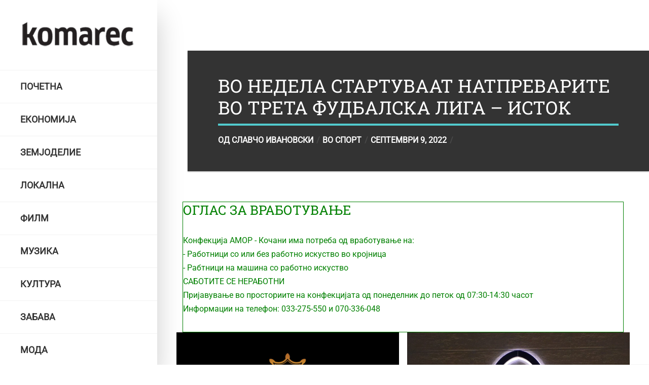

--- FILE ---
content_type: text/html; charset=UTF-8
request_url: https://komarec.com.mk/vo-nedela-startuvaat-natprevarite-vo-treta-fudbalska-liga-istok/
body_size: 17159
content:
<!DOCTYPE html>
<html lang="mk-MK" class="no-js">

<head>
    <meta charset="UTF-8">
    <meta name="viewport" content="width=device-width, height=device-height, initial-scale=1.0, maximum-scale=1.0, user-scalable=no" />
    <link rel="profile" href="https://gmpg.org/xfn/11">  
<meta name='robots' content='index, follow, max-image-preview:large, max-snippet:-1, max-video-preview:-1' />

	<!-- This site is optimized with the Yoast SEO plugin v26.8 - https://yoast.com/product/yoast-seo-wordpress/ -->
	<title>ВО НЕДЕЛА СТАРТУВААТ НАТПРЕВАРИТЕ ВО ТРЕТА ФУДБАЛСКА ЛИГА - ИСТОК - Комарец</title>
	<link rel="canonical" href="https://komarec.com.mk/vo-nedela-startuvaat-natprevarite-vo-treta-fudbalska-liga-istok/" />
	<meta property="og:locale" content="mk_MK" />
	<meta property="og:type" content="article" />
	<meta property="og:title" content="ВО НЕДЕЛА СТАРТУВААТ НАТПРЕВАРИТЕ ВО ТРЕТА ФУДБАЛСКА ЛИГА - ИСТОК - Комарец" />
	<meta property="og:description" content="По една седмица одложување во Недела со почеток во 16:00 часот започнуваат натпреварите од годинешното првенство во Трета Фудбалска Лига – Исток. Според составот на лигата и имињата на 12 екипи за очекување се интересни средби кои секако дека ќе го свртат вниманието на љубителите на фудбалот од истокот. Во првото коло „Осогово“ кое по..." />
	<meta property="og:url" content="https://komarec.com.mk/vo-nedela-startuvaat-natprevarite-vo-treta-fudbalska-liga-istok/" />
	<meta property="og:site_name" content="Комарец" />
	<meta property="article:publisher" content="https://www.facebook.com/komarec.com.mk" />
	<meta property="article:published_time" content="2022-09-09T15:24:48+00:00" />
	<meta property="og:image" content="https://komarec.com.mk/wp-content/uploads/2022/09/p3870402.jpg" />
	<meta property="og:image:width" content="1466" />
	<meta property="og:image:height" content="880" />
	<meta property="og:image:type" content="image/jpeg" />
	<meta name="author" content="Славчо Ивановски" />
	<meta name="twitter:card" content="summary_large_image" />
	<meta name="twitter:label1" content="Written by" />
	<meta name="twitter:data1" content="Славчо Ивановски" />
	<meta name="twitter:label2" content="Est. reading time" />
	<meta name="twitter:data2" content="1 минута" />
	<script type="application/ld+json" class="yoast-schema-graph">{"@context":"https://schema.org","@graph":[{"@type":"Article","@id":"https://komarec.com.mk/vo-nedela-startuvaat-natprevarite-vo-treta-fudbalska-liga-istok/#article","isPartOf":{"@id":"https://komarec.com.mk/vo-nedela-startuvaat-natprevarite-vo-treta-fudbalska-liga-istok/"},"author":{"name":"Славчо Ивановски","@id":"https://komarec.com.mk/#/schema/person/4561f9296f3c4f8b2eaed7ff822a4f46"},"headline":"ВО НЕДЕЛА СТАРТУВААТ НАТПРЕВАРИТЕ ВО ТРЕТА ФУДБАЛСКА ЛИГА &#8211; ИСТОК","datePublished":"2022-09-09T15:24:48+00:00","mainEntityOfPage":{"@id":"https://komarec.com.mk/vo-nedela-startuvaat-natprevarite-vo-treta-fudbalska-liga-istok/"},"wordCount":117,"publisher":{"@id":"https://komarec.com.mk/#organization"},"image":{"@id":"https://komarec.com.mk/vo-nedela-startuvaat-natprevarite-vo-treta-fudbalska-liga-istok/#primaryimage"},"thumbnailUrl":"https://komarec.com.mk/wp-content/uploads/2022/09/p3870402.jpg","keywords":["тфл исток"],"articleSection":["Спорт"],"inLanguage":"mk-MK"},{"@type":"WebPage","@id":"https://komarec.com.mk/vo-nedela-startuvaat-natprevarite-vo-treta-fudbalska-liga-istok/","url":"https://komarec.com.mk/vo-nedela-startuvaat-natprevarite-vo-treta-fudbalska-liga-istok/","name":"ВО НЕДЕЛА СТАРТУВААТ НАТПРЕВАРИТЕ ВО ТРЕТА ФУДБАЛСКА ЛИГА - ИСТОК - Комарец","isPartOf":{"@id":"https://komarec.com.mk/#website"},"primaryImageOfPage":{"@id":"https://komarec.com.mk/vo-nedela-startuvaat-natprevarite-vo-treta-fudbalska-liga-istok/#primaryimage"},"image":{"@id":"https://komarec.com.mk/vo-nedela-startuvaat-natprevarite-vo-treta-fudbalska-liga-istok/#primaryimage"},"thumbnailUrl":"https://komarec.com.mk/wp-content/uploads/2022/09/p3870402.jpg","datePublished":"2022-09-09T15:24:48+00:00","breadcrumb":{"@id":"https://komarec.com.mk/vo-nedela-startuvaat-natprevarite-vo-treta-fudbalska-liga-istok/#breadcrumb"},"inLanguage":"mk-MK","potentialAction":[{"@type":"ReadAction","target":["https://komarec.com.mk/vo-nedela-startuvaat-natprevarite-vo-treta-fudbalska-liga-istok/"]}]},{"@type":"ImageObject","inLanguage":"mk-MK","@id":"https://komarec.com.mk/vo-nedela-startuvaat-natprevarite-vo-treta-fudbalska-liga-istok/#primaryimage","url":"https://komarec.com.mk/wp-content/uploads/2022/09/p3870402.jpg","contentUrl":"https://komarec.com.mk/wp-content/uploads/2022/09/p3870402.jpg","width":1466,"height":880},{"@type":"BreadcrumbList","@id":"https://komarec.com.mk/vo-nedela-startuvaat-natprevarite-vo-treta-fudbalska-liga-istok/#breadcrumb","itemListElement":[{"@type":"ListItem","position":1,"name":"Почтна","item":"https://komarec.com.mk/"},{"@type":"ListItem","position":2,"name":"Последни вести","item":"https://komarec.com.mk/vesti/"},{"@type":"ListItem","position":3,"name":"ВО НЕДЕЛА СТАРТУВААТ НАТПРЕВАРИТЕ ВО ТРЕТА ФУДБАЛСКА ЛИГА &#8211; ИСТОК"}]},{"@type":"WebSite","@id":"https://komarec.com.mk/#website","url":"https://komarec.com.mk/","name":"Комарец","description":"Портал за град Кочани","publisher":{"@id":"https://komarec.com.mk/#organization"},"potentialAction":[{"@type":"SearchAction","target":{"@type":"EntryPoint","urlTemplate":"https://komarec.com.mk/?s={search_term_string}"},"query-input":{"@type":"PropertyValueSpecification","valueRequired":true,"valueName":"search_term_string"}}],"inLanguage":"mk-MK"},{"@type":"Organization","@id":"https://komarec.com.mk/#organization","name":"Комарец","url":"https://komarec.com.mk/","logo":{"@type":"ImageObject","inLanguage":"mk-MK","@id":"https://komarec.com.mk/#/schema/logo/image/","url":"https://komarec.com.mk/wp-content/uploads/2021/10/komarec-logo-full-1.png","contentUrl":"https://komarec.com.mk/wp-content/uploads/2021/10/komarec-logo-full-1.png","width":240,"height":60,"caption":"Комарец"},"image":{"@id":"https://komarec.com.mk/#/schema/logo/image/"},"sameAs":["https://www.facebook.com/komarec.com.mk"]},{"@type":"Person","@id":"https://komarec.com.mk/#/schema/person/4561f9296f3c4f8b2eaed7ff822a4f46","name":"Славчо Ивановски","image":{"@type":"ImageObject","inLanguage":"mk-MK","@id":"https://komarec.com.mk/#/schema/person/image/","url":"https://secure.gravatar.com/avatar/b269e90f9ed4318350f07c87c3aa8b203a39cebd62d79dc6cb2a1180d3e34b90?s=96&d=mm&r=g","contentUrl":"https://secure.gravatar.com/avatar/b269e90f9ed4318350f07c87c3aa8b203a39cebd62d79dc6cb2a1180d3e34b90?s=96&d=mm&r=g","caption":"Славчо Ивановски"},"url":"https://komarec.com.mk/author/slavco/"}]}</script>
	<!-- / Yoast SEO plugin. -->


<link rel='dns-prefetch' href='//www.googletagmanager.com' />
<link rel='dns-prefetch' href='//fonts.googleapis.com' />
<link rel='dns-prefetch' href='//pagead2.googlesyndication.com' />
<link rel="alternate" type="application/rss+xml" title="Комарец &raquo; Фид" href="https://komarec.com.mk/feed/" />
<link rel="alternate" title="oEmbed (JSON)" type="application/json+oembed" href="https://komarec.com.mk/wp-json/oembed/1.0/embed?url=https%3A%2F%2Fkomarec.com.mk%2Fvo-nedela-startuvaat-natprevarite-vo-treta-fudbalska-liga-istok%2F" />
<link rel="alternate" title="oEmbed (XML)" type="text/xml+oembed" href="https://komarec.com.mk/wp-json/oembed/1.0/embed?url=https%3A%2F%2Fkomarec.com.mk%2Fvo-nedela-startuvaat-natprevarite-vo-treta-fudbalska-liga-istok%2F&#038;format=xml" />
<style id='wp-img-auto-sizes-contain-inline-css' type='text/css'>
img:is([sizes=auto i],[sizes^="auto," i]){contain-intrinsic-size:3000px 1500px}
/*# sourceURL=wp-img-auto-sizes-contain-inline-css */
</style>
<style id='wp-emoji-styles-inline-css' type='text/css'>

	img.wp-smiley, img.emoji {
		display: inline !important;
		border: none !important;
		box-shadow: none !important;
		height: 1em !important;
		width: 1em !important;
		margin: 0 0.07em !important;
		vertical-align: -0.1em !important;
		background: none !important;
		padding: 0 !important;
	}
/*# sourceURL=wp-emoji-styles-inline-css */
</style>
<link rel='stylesheet' id='wp-block-library-css' href='https://komarec.com.mk/wp-includes/css/dist/block-library/style.min.css?ver=6.9' type='text/css' media='all' />
<style id='global-styles-inline-css' type='text/css'>
:root{--wp--preset--aspect-ratio--square: 1;--wp--preset--aspect-ratio--4-3: 4/3;--wp--preset--aspect-ratio--3-4: 3/4;--wp--preset--aspect-ratio--3-2: 3/2;--wp--preset--aspect-ratio--2-3: 2/3;--wp--preset--aspect-ratio--16-9: 16/9;--wp--preset--aspect-ratio--9-16: 9/16;--wp--preset--color--black: #000000;--wp--preset--color--cyan-bluish-gray: #abb8c3;--wp--preset--color--white: #ffffff;--wp--preset--color--pale-pink: #f78da7;--wp--preset--color--vivid-red: #cf2e2e;--wp--preset--color--luminous-vivid-orange: #ff6900;--wp--preset--color--luminous-vivid-amber: #fcb900;--wp--preset--color--light-green-cyan: #7bdcb5;--wp--preset--color--vivid-green-cyan: #00d084;--wp--preset--color--pale-cyan-blue: #8ed1fc;--wp--preset--color--vivid-cyan-blue: #0693e3;--wp--preset--color--vivid-purple: #9b51e0;--wp--preset--gradient--vivid-cyan-blue-to-vivid-purple: linear-gradient(135deg,rgb(6,147,227) 0%,rgb(155,81,224) 100%);--wp--preset--gradient--light-green-cyan-to-vivid-green-cyan: linear-gradient(135deg,rgb(122,220,180) 0%,rgb(0,208,130) 100%);--wp--preset--gradient--luminous-vivid-amber-to-luminous-vivid-orange: linear-gradient(135deg,rgb(252,185,0) 0%,rgb(255,105,0) 100%);--wp--preset--gradient--luminous-vivid-orange-to-vivid-red: linear-gradient(135deg,rgb(255,105,0) 0%,rgb(207,46,46) 100%);--wp--preset--gradient--very-light-gray-to-cyan-bluish-gray: linear-gradient(135deg,rgb(238,238,238) 0%,rgb(169,184,195) 100%);--wp--preset--gradient--cool-to-warm-spectrum: linear-gradient(135deg,rgb(74,234,220) 0%,rgb(151,120,209) 20%,rgb(207,42,186) 40%,rgb(238,44,130) 60%,rgb(251,105,98) 80%,rgb(254,248,76) 100%);--wp--preset--gradient--blush-light-purple: linear-gradient(135deg,rgb(255,206,236) 0%,rgb(152,150,240) 100%);--wp--preset--gradient--blush-bordeaux: linear-gradient(135deg,rgb(254,205,165) 0%,rgb(254,45,45) 50%,rgb(107,0,62) 100%);--wp--preset--gradient--luminous-dusk: linear-gradient(135deg,rgb(255,203,112) 0%,rgb(199,81,192) 50%,rgb(65,88,208) 100%);--wp--preset--gradient--pale-ocean: linear-gradient(135deg,rgb(255,245,203) 0%,rgb(182,227,212) 50%,rgb(51,167,181) 100%);--wp--preset--gradient--electric-grass: linear-gradient(135deg,rgb(202,248,128) 0%,rgb(113,206,126) 100%);--wp--preset--gradient--midnight: linear-gradient(135deg,rgb(2,3,129) 0%,rgb(40,116,252) 100%);--wp--preset--font-size--small: 13px;--wp--preset--font-size--medium: 20px;--wp--preset--font-size--large: 36px;--wp--preset--font-size--x-large: 42px;--wp--preset--spacing--20: 0.44rem;--wp--preset--spacing--30: 0.67rem;--wp--preset--spacing--40: 1rem;--wp--preset--spacing--50: 1.5rem;--wp--preset--spacing--60: 2.25rem;--wp--preset--spacing--70: 3.38rem;--wp--preset--spacing--80: 5.06rem;--wp--preset--shadow--natural: 6px 6px 9px rgba(0, 0, 0, 0.2);--wp--preset--shadow--deep: 12px 12px 50px rgba(0, 0, 0, 0.4);--wp--preset--shadow--sharp: 6px 6px 0px rgba(0, 0, 0, 0.2);--wp--preset--shadow--outlined: 6px 6px 0px -3px rgb(255, 255, 255), 6px 6px rgb(0, 0, 0);--wp--preset--shadow--crisp: 6px 6px 0px rgb(0, 0, 0);}:where(.is-layout-flex){gap: 0.5em;}:where(.is-layout-grid){gap: 0.5em;}body .is-layout-flex{display: flex;}.is-layout-flex{flex-wrap: wrap;align-items: center;}.is-layout-flex > :is(*, div){margin: 0;}body .is-layout-grid{display: grid;}.is-layout-grid > :is(*, div){margin: 0;}:where(.wp-block-columns.is-layout-flex){gap: 2em;}:where(.wp-block-columns.is-layout-grid){gap: 2em;}:where(.wp-block-post-template.is-layout-flex){gap: 1.25em;}:where(.wp-block-post-template.is-layout-grid){gap: 1.25em;}.has-black-color{color: var(--wp--preset--color--black) !important;}.has-cyan-bluish-gray-color{color: var(--wp--preset--color--cyan-bluish-gray) !important;}.has-white-color{color: var(--wp--preset--color--white) !important;}.has-pale-pink-color{color: var(--wp--preset--color--pale-pink) !important;}.has-vivid-red-color{color: var(--wp--preset--color--vivid-red) !important;}.has-luminous-vivid-orange-color{color: var(--wp--preset--color--luminous-vivid-orange) !important;}.has-luminous-vivid-amber-color{color: var(--wp--preset--color--luminous-vivid-amber) !important;}.has-light-green-cyan-color{color: var(--wp--preset--color--light-green-cyan) !important;}.has-vivid-green-cyan-color{color: var(--wp--preset--color--vivid-green-cyan) !important;}.has-pale-cyan-blue-color{color: var(--wp--preset--color--pale-cyan-blue) !important;}.has-vivid-cyan-blue-color{color: var(--wp--preset--color--vivid-cyan-blue) !important;}.has-vivid-purple-color{color: var(--wp--preset--color--vivid-purple) !important;}.has-black-background-color{background-color: var(--wp--preset--color--black) !important;}.has-cyan-bluish-gray-background-color{background-color: var(--wp--preset--color--cyan-bluish-gray) !important;}.has-white-background-color{background-color: var(--wp--preset--color--white) !important;}.has-pale-pink-background-color{background-color: var(--wp--preset--color--pale-pink) !important;}.has-vivid-red-background-color{background-color: var(--wp--preset--color--vivid-red) !important;}.has-luminous-vivid-orange-background-color{background-color: var(--wp--preset--color--luminous-vivid-orange) !important;}.has-luminous-vivid-amber-background-color{background-color: var(--wp--preset--color--luminous-vivid-amber) !important;}.has-light-green-cyan-background-color{background-color: var(--wp--preset--color--light-green-cyan) !important;}.has-vivid-green-cyan-background-color{background-color: var(--wp--preset--color--vivid-green-cyan) !important;}.has-pale-cyan-blue-background-color{background-color: var(--wp--preset--color--pale-cyan-blue) !important;}.has-vivid-cyan-blue-background-color{background-color: var(--wp--preset--color--vivid-cyan-blue) !important;}.has-vivid-purple-background-color{background-color: var(--wp--preset--color--vivid-purple) !important;}.has-black-border-color{border-color: var(--wp--preset--color--black) !important;}.has-cyan-bluish-gray-border-color{border-color: var(--wp--preset--color--cyan-bluish-gray) !important;}.has-white-border-color{border-color: var(--wp--preset--color--white) !important;}.has-pale-pink-border-color{border-color: var(--wp--preset--color--pale-pink) !important;}.has-vivid-red-border-color{border-color: var(--wp--preset--color--vivid-red) !important;}.has-luminous-vivid-orange-border-color{border-color: var(--wp--preset--color--luminous-vivid-orange) !important;}.has-luminous-vivid-amber-border-color{border-color: var(--wp--preset--color--luminous-vivid-amber) !important;}.has-light-green-cyan-border-color{border-color: var(--wp--preset--color--light-green-cyan) !important;}.has-vivid-green-cyan-border-color{border-color: var(--wp--preset--color--vivid-green-cyan) !important;}.has-pale-cyan-blue-border-color{border-color: var(--wp--preset--color--pale-cyan-blue) !important;}.has-vivid-cyan-blue-border-color{border-color: var(--wp--preset--color--vivid-cyan-blue) !important;}.has-vivid-purple-border-color{border-color: var(--wp--preset--color--vivid-purple) !important;}.has-vivid-cyan-blue-to-vivid-purple-gradient-background{background: var(--wp--preset--gradient--vivid-cyan-blue-to-vivid-purple) !important;}.has-light-green-cyan-to-vivid-green-cyan-gradient-background{background: var(--wp--preset--gradient--light-green-cyan-to-vivid-green-cyan) !important;}.has-luminous-vivid-amber-to-luminous-vivid-orange-gradient-background{background: var(--wp--preset--gradient--luminous-vivid-amber-to-luminous-vivid-orange) !important;}.has-luminous-vivid-orange-to-vivid-red-gradient-background{background: var(--wp--preset--gradient--luminous-vivid-orange-to-vivid-red) !important;}.has-very-light-gray-to-cyan-bluish-gray-gradient-background{background: var(--wp--preset--gradient--very-light-gray-to-cyan-bluish-gray) !important;}.has-cool-to-warm-spectrum-gradient-background{background: var(--wp--preset--gradient--cool-to-warm-spectrum) !important;}.has-blush-light-purple-gradient-background{background: var(--wp--preset--gradient--blush-light-purple) !important;}.has-blush-bordeaux-gradient-background{background: var(--wp--preset--gradient--blush-bordeaux) !important;}.has-luminous-dusk-gradient-background{background: var(--wp--preset--gradient--luminous-dusk) !important;}.has-pale-ocean-gradient-background{background: var(--wp--preset--gradient--pale-ocean) !important;}.has-electric-grass-gradient-background{background: var(--wp--preset--gradient--electric-grass) !important;}.has-midnight-gradient-background{background: var(--wp--preset--gradient--midnight) !important;}.has-small-font-size{font-size: var(--wp--preset--font-size--small) !important;}.has-medium-font-size{font-size: var(--wp--preset--font-size--medium) !important;}.has-large-font-size{font-size: var(--wp--preset--font-size--large) !important;}.has-x-large-font-size{font-size: var(--wp--preset--font-size--x-large) !important;}
/*# sourceURL=global-styles-inline-css */
</style>

<style id='classic-theme-styles-inline-css' type='text/css'>
/*! This file is auto-generated */
.wp-block-button__link{color:#fff;background-color:#32373c;border-radius:9999px;box-shadow:none;text-decoration:none;padding:calc(.667em + 2px) calc(1.333em + 2px);font-size:1.125em}.wp-block-file__button{background:#32373c;color:#fff;text-decoration:none}
/*# sourceURL=/wp-includes/css/classic-themes.min.css */
</style>
<link rel='stylesheet' id='contact-form-7-css' href='https://komarec.com.mk/wp-content/plugins/contact-form-7/includes/css/styles.css?ver=6.0' type='text/css' media='all' />
<link rel='stylesheet' id='eskimo-cpt-styles-css' href='https://komarec.com.mk/wp-content/plugins/eskimo-features/css/style.css?ver=1.0' type='text/css' media='all' />
<link rel='stylesheet' id='eskimo-share-css' href='https://komarec.com.mk/wp-content/plugins/eskimo-features/css/rrssb.css?ver=1.0.0' type='text/css' media='all' />
<link rel='stylesheet' id='sow-image-default-8b5b6f678277-css' href='https://komarec.com.mk/wp-content/uploads/siteorigin-widgets/sow-image-default-8b5b6f678277.css?ver=6.9' type='text/css' media='all' />
<link rel='stylesheet' id='sow-image-default-dbf295114b96-css' href='https://komarec.com.mk/wp-content/uploads/siteorigin-widgets/sow-image-default-dbf295114b96.css?ver=6.9' type='text/css' media='all' />
<link rel='stylesheet' id='bootstrap-css' href='https://komarec.com.mk/wp-content/themes/eskimo/css/bootstrap.min.css?ver=4.1.0' type='text/css' media='all' />
<link rel='stylesheet' id='eskimo-style-css' href='https://komarec.com.mk/wp-content/themes/eskimo/style.css?ver=6.9' type='text/css' media='all' />
<style id='eskimo-style-inline-css' type='text/css'>
#eskimo-sidebar {background-color:#ffffff;background-repeat:no-repeat;background-position:center center;background-size:cover;background-attachment:scroll;}#eskimo-site-wrapper {background-color:#ffffff;background-repeat:no-repeat;background-position:center center;background-size:cover;background-attachment:fixed;}#eskimo-footer {background-color:#fafafa;background-repeat:no-repeat;background-position:center center;background-size:cover;background-attachment:scroll;}#eskimo-overlay,#eskimo-fullscreen-search,#envirabox-overlay {background:rgba(255, 255, 255, 0.9) !important}
/*# sourceURL=eskimo-style-inline-css */
</style>
<link rel='stylesheet' id='child-style-css' href='https://komarec.com.mk/wp-content/themes/eskimo-child/style.css?ver=1.0' type='text/css' media='all' />
<link rel='stylesheet' id='eskimo-font-css' href='https://fonts.googleapis.com/css?family=Merriweather+Sans%3A400%2C700%7CMerriweather%3A400%2C400i%2C700%2C700i&#038;subset=latin-ext&#038;ver=6.9' type='text/css' media='all' />
<link rel='stylesheet' id='fontawesome-css' href='https://komarec.com.mk/wp-content/themes/eskimo/css/fontawesome.css?ver=1.0.0' type='text/css' media='all' />
<link rel='stylesheet' id='slick-css' href='https://komarec.com.mk/wp-content/themes/eskimo/css/slick.css?ver=1.8.0' type='text/css' media='all' />
<link rel='stylesheet' id='font-awesome-css' href='https://komarec.com.mk/wp-content/plugins/popup-anything-on-click/assets/css/font-awesome.min.css?ver=2.8.4' type='text/css' media='all' />
<link rel='stylesheet' id='popupaoc-public-style-css' href='https://komarec.com.mk/wp-content/plugins/popup-anything-on-click/assets/css/popupaoc-public.css?ver=2.8.4' type='text/css' media='all' />
<script type="text/javascript" src="https://komarec.com.mk/wp-includes/js/jquery/jquery.min.js?ver=3.7.1" id="jquery-core-js"></script>
<script type="text/javascript" src="https://komarec.com.mk/wp-includes/js/jquery/jquery-migrate.min.js?ver=3.4.1" id="jquery-migrate-js"></script>
<script type="text/javascript" src="https://komarec.com.mk/wp-content/plugins/eskimo-features/js/rrssb.min.js?ver=1.0.0" id="eskimo-share-js"></script>
<script type="text/javascript" id="image-watermark-no-right-click-js-before">
/* <![CDATA[ */
var iwArgsNoRightClick = {"rightclick":"Y","draganddrop":"Y"};

//# sourceURL=image-watermark-no-right-click-js-before
/* ]]> */
</script>
<script type="text/javascript" src="https://komarec.com.mk/wp-content/plugins/image-watermark/js/no-right-click.js?ver=1.7.4" id="image-watermark-no-right-click-js"></script>

<!-- Google tag (gtag.js) snippet added by Site Kit -->

<!-- Google Analytics snippet added by Site Kit -->
<script type="text/javascript" src="https://www.googletagmanager.com/gtag/js?id=G-W3QMVXQL8T" id="google_gtagjs-js" async></script>
<script type="text/javascript" id="google_gtagjs-js-after">
/* <![CDATA[ */
window.dataLayer = window.dataLayer || [];function gtag(){dataLayer.push(arguments);}
gtag("set","linker",{"domains":["komarec.com.mk"]});
gtag("js", new Date());
gtag("set", "developer_id.dZTNiMT", true);
gtag("config", "G-W3QMVXQL8T");
//# sourceURL=google_gtagjs-js-after
/* ]]> */
</script>

<!-- End Google tag (gtag.js) snippet added by Site Kit -->
<link rel="https://api.w.org/" href="https://komarec.com.mk/wp-json/" /><link rel="alternate" title="JSON" type="application/json" href="https://komarec.com.mk/wp-json/wp/v2/posts/6560" /><link rel="EditURI" type="application/rsd+xml" title="RSD" href="https://komarec.com.mk/xmlrpc.php?rsd" />
<meta name="generator" content="WordPress 6.9" />
<link rel='shortlink' href='https://komarec.com.mk/?p=6560' />
<meta name="generator" content="Site Kit by Google 1.140.0" />
<!-- Google AdSense meta tags added by Site Kit -->
<meta name="google-adsense-platform-account" content="ca-host-pub-2644536267352236">
<meta name="google-adsense-platform-domain" content="sitekit.withgoogle.com">
<!-- End Google AdSense meta tags added by Site Kit -->

<!-- Google AdSense snippet added by Site Kit -->
<script type="text/javascript" async="async" src="https://pagead2.googlesyndication.com/pagead/js/adsbygoogle.js?client=ca-pub-6544325187156975&amp;host=ca-host-pub-2644536267352236" crossorigin="anonymous"></script>

<!-- End Google AdSense snippet added by Site Kit -->

<!-- Google Tag Manager snippet added by Site Kit -->
<script type="text/javascript">
/* <![CDATA[ */

			( function( w, d, s, l, i ) {
				w[l] = w[l] || [];
				w[l].push( {'gtm.start': new Date().getTime(), event: 'gtm.js'} );
				var f = d.getElementsByTagName( s )[0],
					j = d.createElement( s ), dl = l != 'dataLayer' ? '&l=' + l : '';
				j.async = true;
				j.src = 'https://www.googletagmanager.com/gtm.js?id=' + i + dl;
				f.parentNode.insertBefore( j, f );
			} )( window, document, 'script', 'dataLayer', 'GTM-P8JXDKZ' );
			
/* ]]> */
</script>

<!-- End Google Tag Manager snippet added by Site Kit -->
<link rel="icon" href="https://komarec.com.mk/wp-content/uploads/2021/10/komarec-logo-full-150x60.png" sizes="32x32" />
<link rel="icon" href="https://komarec.com.mk/wp-content/uploads/2021/10/komarec-logo-full-e1634065305828.png" sizes="192x192" />
<link rel="apple-touch-icon" href="https://komarec.com.mk/wp-content/uploads/2021/10/komarec-logo-full-e1634065305828.png" />
<meta name="msapplication-TileImage" content="https://komarec.com.mk/wp-content/uploads/2021/10/komarec-logo-full-e1634065305828.png" />
		<style type="text/css" id="wp-custom-css">
			.card-body{
	padding:1.5rem;
}
.card-masonry{
	padding:0 1rem!important;
}
#post-right-sidebar > div{
	margin-bottom:0.5rem;
}
#pgc-213-0-1{
	width:32%!important
}
#pl-213 .so-panel {
    margin-bottom: 20px;
}
.single-post .row .col{
	padding: 0 20px;
}
.single-post .row .col:last-child{
	padding-left: 0;
}
.eskimo-reading-meta{
	display:none!important;
}

.category .row .col{
	padding: 0 20px;
}
.category .row .col:last-child{
	padding-left: 0;
}
h3{
	font-size:1.5rem!important;
}		</style>
		<style id="kirki-inline-styles">#eskimo-sidebar .eskimo-logo{max-width:230px;}.eskimo-panel{width:422px;}.container{max-width:1400px;}body{font-family:Roboto;font-weight:400;letter-spacing:0px;line-height:1.7;color:#444444;}h1,h2,h3,h4,h5,h6,.h1,.h2,.h3,.h4,.h5,.h6,.card-title{font-family:Roboto Slab;font-weight:400;letter-spacing:0px;line-height:1.2;color:#333333;}.card-footer,.card-horizontal-meta,.card-date,.badge,.card-category,.eskimo-menu-ul,.eskimo-page-title-meta,#eskimo-sidebar .eskimo-logo-link,.btn,input,button,.eskimo_fn,.eskimo_comment_links,#eskimo-menu-toggle,span.onsale,.eskimo-out-of-stock,body.eskimo div.product .card p.price,body.eskimo div.product .card span.price,.nav-tabs,.woocommerce-MyAccount-navigation ul,.woocommerce-message,.button,.woocommerce-Message,.alert,.woocommerce table.shop_table th,.eskimo-post-nav-wrapper,#eskimo-share-buttons,.progress,.mp-accordion-title,.eskimo-post-list-title,span.eskimo-post-price,.eskimo-carousel-view-more,.eskimo-slider-date,.woocommerce div.product .out-of-stock,.woocommerce div.product .stock,.eskimo_comments_rss,.eskimo-author-subtitle{font-family:Roboto;}/* cyrillic-ext */
@font-face {
  font-family: 'Roboto';
  font-style: normal;
  font-weight: 400;
  font-stretch: 100%;
  font-display: swap;
  src: url(https://komarec.com.mk/wp-content/fonts/roboto/KFOMCnqEu92Fr1ME7kSn66aGLdTylUAMQXC89YmC2DPNWubEbVmZiArmlw.woff2) format('woff2');
  unicode-range: U+0460-052F, U+1C80-1C8A, U+20B4, U+2DE0-2DFF, U+A640-A69F, U+FE2E-FE2F;
}
/* cyrillic */
@font-face {
  font-family: 'Roboto';
  font-style: normal;
  font-weight: 400;
  font-stretch: 100%;
  font-display: swap;
  src: url(https://komarec.com.mk/wp-content/fonts/roboto/KFOMCnqEu92Fr1ME7kSn66aGLdTylUAMQXC89YmC2DPNWubEbVmQiArmlw.woff2) format('woff2');
  unicode-range: U+0301, U+0400-045F, U+0490-0491, U+04B0-04B1, U+2116;
}
/* greek-ext */
@font-face {
  font-family: 'Roboto';
  font-style: normal;
  font-weight: 400;
  font-stretch: 100%;
  font-display: swap;
  src: url(https://komarec.com.mk/wp-content/fonts/roboto/KFOMCnqEu92Fr1ME7kSn66aGLdTylUAMQXC89YmC2DPNWubEbVmYiArmlw.woff2) format('woff2');
  unicode-range: U+1F00-1FFF;
}
/* greek */
@font-face {
  font-family: 'Roboto';
  font-style: normal;
  font-weight: 400;
  font-stretch: 100%;
  font-display: swap;
  src: url(https://komarec.com.mk/wp-content/fonts/roboto/KFOMCnqEu92Fr1ME7kSn66aGLdTylUAMQXC89YmC2DPNWubEbVmXiArmlw.woff2) format('woff2');
  unicode-range: U+0370-0377, U+037A-037F, U+0384-038A, U+038C, U+038E-03A1, U+03A3-03FF;
}
/* math */
@font-face {
  font-family: 'Roboto';
  font-style: normal;
  font-weight: 400;
  font-stretch: 100%;
  font-display: swap;
  src: url(https://komarec.com.mk/wp-content/fonts/roboto/KFOMCnqEu92Fr1ME7kSn66aGLdTylUAMQXC89YmC2DPNWubEbVnoiArmlw.woff2) format('woff2');
  unicode-range: U+0302-0303, U+0305, U+0307-0308, U+0310, U+0312, U+0315, U+031A, U+0326-0327, U+032C, U+032F-0330, U+0332-0333, U+0338, U+033A, U+0346, U+034D, U+0391-03A1, U+03A3-03A9, U+03B1-03C9, U+03D1, U+03D5-03D6, U+03F0-03F1, U+03F4-03F5, U+2016-2017, U+2034-2038, U+203C, U+2040, U+2043, U+2047, U+2050, U+2057, U+205F, U+2070-2071, U+2074-208E, U+2090-209C, U+20D0-20DC, U+20E1, U+20E5-20EF, U+2100-2112, U+2114-2115, U+2117-2121, U+2123-214F, U+2190, U+2192, U+2194-21AE, U+21B0-21E5, U+21F1-21F2, U+21F4-2211, U+2213-2214, U+2216-22FF, U+2308-230B, U+2310, U+2319, U+231C-2321, U+2336-237A, U+237C, U+2395, U+239B-23B7, U+23D0, U+23DC-23E1, U+2474-2475, U+25AF, U+25B3, U+25B7, U+25BD, U+25C1, U+25CA, U+25CC, U+25FB, U+266D-266F, U+27C0-27FF, U+2900-2AFF, U+2B0E-2B11, U+2B30-2B4C, U+2BFE, U+3030, U+FF5B, U+FF5D, U+1D400-1D7FF, U+1EE00-1EEFF;
}
/* symbols */
@font-face {
  font-family: 'Roboto';
  font-style: normal;
  font-weight: 400;
  font-stretch: 100%;
  font-display: swap;
  src: url(https://komarec.com.mk/wp-content/fonts/roboto/KFOMCnqEu92Fr1ME7kSn66aGLdTylUAMQXC89YmC2DPNWubEbVn6iArmlw.woff2) format('woff2');
  unicode-range: U+0001-000C, U+000E-001F, U+007F-009F, U+20DD-20E0, U+20E2-20E4, U+2150-218F, U+2190, U+2192, U+2194-2199, U+21AF, U+21E6-21F0, U+21F3, U+2218-2219, U+2299, U+22C4-22C6, U+2300-243F, U+2440-244A, U+2460-24FF, U+25A0-27BF, U+2800-28FF, U+2921-2922, U+2981, U+29BF, U+29EB, U+2B00-2BFF, U+4DC0-4DFF, U+FFF9-FFFB, U+10140-1018E, U+10190-1019C, U+101A0, U+101D0-101FD, U+102E0-102FB, U+10E60-10E7E, U+1D2C0-1D2D3, U+1D2E0-1D37F, U+1F000-1F0FF, U+1F100-1F1AD, U+1F1E6-1F1FF, U+1F30D-1F30F, U+1F315, U+1F31C, U+1F31E, U+1F320-1F32C, U+1F336, U+1F378, U+1F37D, U+1F382, U+1F393-1F39F, U+1F3A7-1F3A8, U+1F3AC-1F3AF, U+1F3C2, U+1F3C4-1F3C6, U+1F3CA-1F3CE, U+1F3D4-1F3E0, U+1F3ED, U+1F3F1-1F3F3, U+1F3F5-1F3F7, U+1F408, U+1F415, U+1F41F, U+1F426, U+1F43F, U+1F441-1F442, U+1F444, U+1F446-1F449, U+1F44C-1F44E, U+1F453, U+1F46A, U+1F47D, U+1F4A3, U+1F4B0, U+1F4B3, U+1F4B9, U+1F4BB, U+1F4BF, U+1F4C8-1F4CB, U+1F4D6, U+1F4DA, U+1F4DF, U+1F4E3-1F4E6, U+1F4EA-1F4ED, U+1F4F7, U+1F4F9-1F4FB, U+1F4FD-1F4FE, U+1F503, U+1F507-1F50B, U+1F50D, U+1F512-1F513, U+1F53E-1F54A, U+1F54F-1F5FA, U+1F610, U+1F650-1F67F, U+1F687, U+1F68D, U+1F691, U+1F694, U+1F698, U+1F6AD, U+1F6B2, U+1F6B9-1F6BA, U+1F6BC, U+1F6C6-1F6CF, U+1F6D3-1F6D7, U+1F6E0-1F6EA, U+1F6F0-1F6F3, U+1F6F7-1F6FC, U+1F700-1F7FF, U+1F800-1F80B, U+1F810-1F847, U+1F850-1F859, U+1F860-1F887, U+1F890-1F8AD, U+1F8B0-1F8BB, U+1F8C0-1F8C1, U+1F900-1F90B, U+1F93B, U+1F946, U+1F984, U+1F996, U+1F9E9, U+1FA00-1FA6F, U+1FA70-1FA7C, U+1FA80-1FA89, U+1FA8F-1FAC6, U+1FACE-1FADC, U+1FADF-1FAE9, U+1FAF0-1FAF8, U+1FB00-1FBFF;
}
/* vietnamese */
@font-face {
  font-family: 'Roboto';
  font-style: normal;
  font-weight: 400;
  font-stretch: 100%;
  font-display: swap;
  src: url(https://komarec.com.mk/wp-content/fonts/roboto/KFOMCnqEu92Fr1ME7kSn66aGLdTylUAMQXC89YmC2DPNWubEbVmbiArmlw.woff2) format('woff2');
  unicode-range: U+0102-0103, U+0110-0111, U+0128-0129, U+0168-0169, U+01A0-01A1, U+01AF-01B0, U+0300-0301, U+0303-0304, U+0308-0309, U+0323, U+0329, U+1EA0-1EF9, U+20AB;
}
/* latin-ext */
@font-face {
  font-family: 'Roboto';
  font-style: normal;
  font-weight: 400;
  font-stretch: 100%;
  font-display: swap;
  src: url(https://komarec.com.mk/wp-content/fonts/roboto/KFOMCnqEu92Fr1ME7kSn66aGLdTylUAMQXC89YmC2DPNWubEbVmaiArmlw.woff2) format('woff2');
  unicode-range: U+0100-02BA, U+02BD-02C5, U+02C7-02CC, U+02CE-02D7, U+02DD-02FF, U+0304, U+0308, U+0329, U+1D00-1DBF, U+1E00-1E9F, U+1EF2-1EFF, U+2020, U+20A0-20AB, U+20AD-20C0, U+2113, U+2C60-2C7F, U+A720-A7FF;
}
/* latin */
@font-face {
  font-family: 'Roboto';
  font-style: normal;
  font-weight: 400;
  font-stretch: 100%;
  font-display: swap;
  src: url(https://komarec.com.mk/wp-content/fonts/roboto/KFOMCnqEu92Fr1ME7kSn66aGLdTylUAMQXC89YmC2DPNWubEbVmUiAo.woff2) format('woff2');
  unicode-range: U+0000-00FF, U+0131, U+0152-0153, U+02BB-02BC, U+02C6, U+02DA, U+02DC, U+0304, U+0308, U+0329, U+2000-206F, U+20AC, U+2122, U+2191, U+2193, U+2212, U+2215, U+FEFF, U+FFFD;
}/* cyrillic-ext */
@font-face {
  font-family: 'Roboto Slab';
  font-style: normal;
  font-weight: 400;
  font-display: swap;
  src: url(https://komarec.com.mk/wp-content/fonts/roboto-slab/BngbUXZYTXPIvIBgJJSb6s3BzlRRfKOFbvjojISmYmRjRdE.woff2) format('woff2');
  unicode-range: U+0460-052F, U+1C80-1C8A, U+20B4, U+2DE0-2DFF, U+A640-A69F, U+FE2E-FE2F;
}
/* cyrillic */
@font-face {
  font-family: 'Roboto Slab';
  font-style: normal;
  font-weight: 400;
  font-display: swap;
  src: url(https://komarec.com.mk/wp-content/fonts/roboto-slab/BngbUXZYTXPIvIBgJJSb6s3BzlRRfKOFbvjojISma2RjRdE.woff2) format('woff2');
  unicode-range: U+0301, U+0400-045F, U+0490-0491, U+04B0-04B1, U+2116;
}
/* greek-ext */
@font-face {
  font-family: 'Roboto Slab';
  font-style: normal;
  font-weight: 400;
  font-display: swap;
  src: url(https://komarec.com.mk/wp-content/fonts/roboto-slab/BngbUXZYTXPIvIBgJJSb6s3BzlRRfKOFbvjojISmY2RjRdE.woff2) format('woff2');
  unicode-range: U+1F00-1FFF;
}
/* greek */
@font-face {
  font-family: 'Roboto Slab';
  font-style: normal;
  font-weight: 400;
  font-display: swap;
  src: url(https://komarec.com.mk/wp-content/fonts/roboto-slab/BngbUXZYTXPIvIBgJJSb6s3BzlRRfKOFbvjojISmbGRjRdE.woff2) format('woff2');
  unicode-range: U+0370-0377, U+037A-037F, U+0384-038A, U+038C, U+038E-03A1, U+03A3-03FF;
}
/* vietnamese */
@font-face {
  font-family: 'Roboto Slab';
  font-style: normal;
  font-weight: 400;
  font-display: swap;
  src: url(https://komarec.com.mk/wp-content/fonts/roboto-slab/BngbUXZYTXPIvIBgJJSb6s3BzlRRfKOFbvjojISmYGRjRdE.woff2) format('woff2');
  unicode-range: U+0102-0103, U+0110-0111, U+0128-0129, U+0168-0169, U+01A0-01A1, U+01AF-01B0, U+0300-0301, U+0303-0304, U+0308-0309, U+0323, U+0329, U+1EA0-1EF9, U+20AB;
}
/* latin-ext */
@font-face {
  font-family: 'Roboto Slab';
  font-style: normal;
  font-weight: 400;
  font-display: swap;
  src: url(https://komarec.com.mk/wp-content/fonts/roboto-slab/BngbUXZYTXPIvIBgJJSb6s3BzlRRfKOFbvjojISmYWRjRdE.woff2) format('woff2');
  unicode-range: U+0100-02BA, U+02BD-02C5, U+02C7-02CC, U+02CE-02D7, U+02DD-02FF, U+0304, U+0308, U+0329, U+1D00-1DBF, U+1E00-1E9F, U+1EF2-1EFF, U+2020, U+20A0-20AB, U+20AD-20C0, U+2113, U+2C60-2C7F, U+A720-A7FF;
}
/* latin */
@font-face {
  font-family: 'Roboto Slab';
  font-style: normal;
  font-weight: 400;
  font-display: swap;
  src: url(https://komarec.com.mk/wp-content/fonts/roboto-slab/BngbUXZYTXPIvIBgJJSb6s3BzlRRfKOFbvjojISmb2Rj.woff2) format('woff2');
  unicode-range: U+0000-00FF, U+0131, U+0152-0153, U+02BB-02BC, U+02C6, U+02DA, U+02DC, U+0304, U+0308, U+0329, U+2000-206F, U+20AC, U+2122, U+2191, U+2193, U+2212, U+2215, U+FEFF, U+FFFD;
}/* cyrillic-ext */
@font-face {
  font-family: 'Roboto';
  font-style: normal;
  font-weight: 400;
  font-stretch: 100%;
  font-display: swap;
  src: url(https://komarec.com.mk/wp-content/fonts/roboto/KFOMCnqEu92Fr1ME7kSn66aGLdTylUAMQXC89YmC2DPNWubEbVmZiArmlw.woff2) format('woff2');
  unicode-range: U+0460-052F, U+1C80-1C8A, U+20B4, U+2DE0-2DFF, U+A640-A69F, U+FE2E-FE2F;
}
/* cyrillic */
@font-face {
  font-family: 'Roboto';
  font-style: normal;
  font-weight: 400;
  font-stretch: 100%;
  font-display: swap;
  src: url(https://komarec.com.mk/wp-content/fonts/roboto/KFOMCnqEu92Fr1ME7kSn66aGLdTylUAMQXC89YmC2DPNWubEbVmQiArmlw.woff2) format('woff2');
  unicode-range: U+0301, U+0400-045F, U+0490-0491, U+04B0-04B1, U+2116;
}
/* greek-ext */
@font-face {
  font-family: 'Roboto';
  font-style: normal;
  font-weight: 400;
  font-stretch: 100%;
  font-display: swap;
  src: url(https://komarec.com.mk/wp-content/fonts/roboto/KFOMCnqEu92Fr1ME7kSn66aGLdTylUAMQXC89YmC2DPNWubEbVmYiArmlw.woff2) format('woff2');
  unicode-range: U+1F00-1FFF;
}
/* greek */
@font-face {
  font-family: 'Roboto';
  font-style: normal;
  font-weight: 400;
  font-stretch: 100%;
  font-display: swap;
  src: url(https://komarec.com.mk/wp-content/fonts/roboto/KFOMCnqEu92Fr1ME7kSn66aGLdTylUAMQXC89YmC2DPNWubEbVmXiArmlw.woff2) format('woff2');
  unicode-range: U+0370-0377, U+037A-037F, U+0384-038A, U+038C, U+038E-03A1, U+03A3-03FF;
}
/* math */
@font-face {
  font-family: 'Roboto';
  font-style: normal;
  font-weight: 400;
  font-stretch: 100%;
  font-display: swap;
  src: url(https://komarec.com.mk/wp-content/fonts/roboto/KFOMCnqEu92Fr1ME7kSn66aGLdTylUAMQXC89YmC2DPNWubEbVnoiArmlw.woff2) format('woff2');
  unicode-range: U+0302-0303, U+0305, U+0307-0308, U+0310, U+0312, U+0315, U+031A, U+0326-0327, U+032C, U+032F-0330, U+0332-0333, U+0338, U+033A, U+0346, U+034D, U+0391-03A1, U+03A3-03A9, U+03B1-03C9, U+03D1, U+03D5-03D6, U+03F0-03F1, U+03F4-03F5, U+2016-2017, U+2034-2038, U+203C, U+2040, U+2043, U+2047, U+2050, U+2057, U+205F, U+2070-2071, U+2074-208E, U+2090-209C, U+20D0-20DC, U+20E1, U+20E5-20EF, U+2100-2112, U+2114-2115, U+2117-2121, U+2123-214F, U+2190, U+2192, U+2194-21AE, U+21B0-21E5, U+21F1-21F2, U+21F4-2211, U+2213-2214, U+2216-22FF, U+2308-230B, U+2310, U+2319, U+231C-2321, U+2336-237A, U+237C, U+2395, U+239B-23B7, U+23D0, U+23DC-23E1, U+2474-2475, U+25AF, U+25B3, U+25B7, U+25BD, U+25C1, U+25CA, U+25CC, U+25FB, U+266D-266F, U+27C0-27FF, U+2900-2AFF, U+2B0E-2B11, U+2B30-2B4C, U+2BFE, U+3030, U+FF5B, U+FF5D, U+1D400-1D7FF, U+1EE00-1EEFF;
}
/* symbols */
@font-face {
  font-family: 'Roboto';
  font-style: normal;
  font-weight: 400;
  font-stretch: 100%;
  font-display: swap;
  src: url(https://komarec.com.mk/wp-content/fonts/roboto/KFOMCnqEu92Fr1ME7kSn66aGLdTylUAMQXC89YmC2DPNWubEbVn6iArmlw.woff2) format('woff2');
  unicode-range: U+0001-000C, U+000E-001F, U+007F-009F, U+20DD-20E0, U+20E2-20E4, U+2150-218F, U+2190, U+2192, U+2194-2199, U+21AF, U+21E6-21F0, U+21F3, U+2218-2219, U+2299, U+22C4-22C6, U+2300-243F, U+2440-244A, U+2460-24FF, U+25A0-27BF, U+2800-28FF, U+2921-2922, U+2981, U+29BF, U+29EB, U+2B00-2BFF, U+4DC0-4DFF, U+FFF9-FFFB, U+10140-1018E, U+10190-1019C, U+101A0, U+101D0-101FD, U+102E0-102FB, U+10E60-10E7E, U+1D2C0-1D2D3, U+1D2E0-1D37F, U+1F000-1F0FF, U+1F100-1F1AD, U+1F1E6-1F1FF, U+1F30D-1F30F, U+1F315, U+1F31C, U+1F31E, U+1F320-1F32C, U+1F336, U+1F378, U+1F37D, U+1F382, U+1F393-1F39F, U+1F3A7-1F3A8, U+1F3AC-1F3AF, U+1F3C2, U+1F3C4-1F3C6, U+1F3CA-1F3CE, U+1F3D4-1F3E0, U+1F3ED, U+1F3F1-1F3F3, U+1F3F5-1F3F7, U+1F408, U+1F415, U+1F41F, U+1F426, U+1F43F, U+1F441-1F442, U+1F444, U+1F446-1F449, U+1F44C-1F44E, U+1F453, U+1F46A, U+1F47D, U+1F4A3, U+1F4B0, U+1F4B3, U+1F4B9, U+1F4BB, U+1F4BF, U+1F4C8-1F4CB, U+1F4D6, U+1F4DA, U+1F4DF, U+1F4E3-1F4E6, U+1F4EA-1F4ED, U+1F4F7, U+1F4F9-1F4FB, U+1F4FD-1F4FE, U+1F503, U+1F507-1F50B, U+1F50D, U+1F512-1F513, U+1F53E-1F54A, U+1F54F-1F5FA, U+1F610, U+1F650-1F67F, U+1F687, U+1F68D, U+1F691, U+1F694, U+1F698, U+1F6AD, U+1F6B2, U+1F6B9-1F6BA, U+1F6BC, U+1F6C6-1F6CF, U+1F6D3-1F6D7, U+1F6E0-1F6EA, U+1F6F0-1F6F3, U+1F6F7-1F6FC, U+1F700-1F7FF, U+1F800-1F80B, U+1F810-1F847, U+1F850-1F859, U+1F860-1F887, U+1F890-1F8AD, U+1F8B0-1F8BB, U+1F8C0-1F8C1, U+1F900-1F90B, U+1F93B, U+1F946, U+1F984, U+1F996, U+1F9E9, U+1FA00-1FA6F, U+1FA70-1FA7C, U+1FA80-1FA89, U+1FA8F-1FAC6, U+1FACE-1FADC, U+1FADF-1FAE9, U+1FAF0-1FAF8, U+1FB00-1FBFF;
}
/* vietnamese */
@font-face {
  font-family: 'Roboto';
  font-style: normal;
  font-weight: 400;
  font-stretch: 100%;
  font-display: swap;
  src: url(https://komarec.com.mk/wp-content/fonts/roboto/KFOMCnqEu92Fr1ME7kSn66aGLdTylUAMQXC89YmC2DPNWubEbVmbiArmlw.woff2) format('woff2');
  unicode-range: U+0102-0103, U+0110-0111, U+0128-0129, U+0168-0169, U+01A0-01A1, U+01AF-01B0, U+0300-0301, U+0303-0304, U+0308-0309, U+0323, U+0329, U+1EA0-1EF9, U+20AB;
}
/* latin-ext */
@font-face {
  font-family: 'Roboto';
  font-style: normal;
  font-weight: 400;
  font-stretch: 100%;
  font-display: swap;
  src: url(https://komarec.com.mk/wp-content/fonts/roboto/KFOMCnqEu92Fr1ME7kSn66aGLdTylUAMQXC89YmC2DPNWubEbVmaiArmlw.woff2) format('woff2');
  unicode-range: U+0100-02BA, U+02BD-02C5, U+02C7-02CC, U+02CE-02D7, U+02DD-02FF, U+0304, U+0308, U+0329, U+1D00-1DBF, U+1E00-1E9F, U+1EF2-1EFF, U+2020, U+20A0-20AB, U+20AD-20C0, U+2113, U+2C60-2C7F, U+A720-A7FF;
}
/* latin */
@font-face {
  font-family: 'Roboto';
  font-style: normal;
  font-weight: 400;
  font-stretch: 100%;
  font-display: swap;
  src: url(https://komarec.com.mk/wp-content/fonts/roboto/KFOMCnqEu92Fr1ME7kSn66aGLdTylUAMQXC89YmC2DPNWubEbVmUiAo.woff2) format('woff2');
  unicode-range: U+0000-00FF, U+0131, U+0152-0153, U+02BB-02BC, U+02C6, U+02DA, U+02DC, U+0304, U+0308, U+0329, U+2000-206F, U+20AC, U+2122, U+2191, U+2193, U+2212, U+2215, U+FEFF, U+FFFD;
}/* cyrillic-ext */
@font-face {
  font-family: 'Roboto Slab';
  font-style: normal;
  font-weight: 400;
  font-display: swap;
  src: url(https://komarec.com.mk/wp-content/fonts/roboto-slab/BngbUXZYTXPIvIBgJJSb6s3BzlRRfKOFbvjojISmYmRjRdE.woff2) format('woff2');
  unicode-range: U+0460-052F, U+1C80-1C8A, U+20B4, U+2DE0-2DFF, U+A640-A69F, U+FE2E-FE2F;
}
/* cyrillic */
@font-face {
  font-family: 'Roboto Slab';
  font-style: normal;
  font-weight: 400;
  font-display: swap;
  src: url(https://komarec.com.mk/wp-content/fonts/roboto-slab/BngbUXZYTXPIvIBgJJSb6s3BzlRRfKOFbvjojISma2RjRdE.woff2) format('woff2');
  unicode-range: U+0301, U+0400-045F, U+0490-0491, U+04B0-04B1, U+2116;
}
/* greek-ext */
@font-face {
  font-family: 'Roboto Slab';
  font-style: normal;
  font-weight: 400;
  font-display: swap;
  src: url(https://komarec.com.mk/wp-content/fonts/roboto-slab/BngbUXZYTXPIvIBgJJSb6s3BzlRRfKOFbvjojISmY2RjRdE.woff2) format('woff2');
  unicode-range: U+1F00-1FFF;
}
/* greek */
@font-face {
  font-family: 'Roboto Slab';
  font-style: normal;
  font-weight: 400;
  font-display: swap;
  src: url(https://komarec.com.mk/wp-content/fonts/roboto-slab/BngbUXZYTXPIvIBgJJSb6s3BzlRRfKOFbvjojISmbGRjRdE.woff2) format('woff2');
  unicode-range: U+0370-0377, U+037A-037F, U+0384-038A, U+038C, U+038E-03A1, U+03A3-03FF;
}
/* vietnamese */
@font-face {
  font-family: 'Roboto Slab';
  font-style: normal;
  font-weight: 400;
  font-display: swap;
  src: url(https://komarec.com.mk/wp-content/fonts/roboto-slab/BngbUXZYTXPIvIBgJJSb6s3BzlRRfKOFbvjojISmYGRjRdE.woff2) format('woff2');
  unicode-range: U+0102-0103, U+0110-0111, U+0128-0129, U+0168-0169, U+01A0-01A1, U+01AF-01B0, U+0300-0301, U+0303-0304, U+0308-0309, U+0323, U+0329, U+1EA0-1EF9, U+20AB;
}
/* latin-ext */
@font-face {
  font-family: 'Roboto Slab';
  font-style: normal;
  font-weight: 400;
  font-display: swap;
  src: url(https://komarec.com.mk/wp-content/fonts/roboto-slab/BngbUXZYTXPIvIBgJJSb6s3BzlRRfKOFbvjojISmYWRjRdE.woff2) format('woff2');
  unicode-range: U+0100-02BA, U+02BD-02C5, U+02C7-02CC, U+02CE-02D7, U+02DD-02FF, U+0304, U+0308, U+0329, U+1D00-1DBF, U+1E00-1E9F, U+1EF2-1EFF, U+2020, U+20A0-20AB, U+20AD-20C0, U+2113, U+2C60-2C7F, U+A720-A7FF;
}
/* latin */
@font-face {
  font-family: 'Roboto Slab';
  font-style: normal;
  font-weight: 400;
  font-display: swap;
  src: url(https://komarec.com.mk/wp-content/fonts/roboto-slab/BngbUXZYTXPIvIBgJJSb6s3BzlRRfKOFbvjojISmb2Rj.woff2) format('woff2');
  unicode-range: U+0000-00FF, U+0131, U+0152-0153, U+02BB-02BC, U+02C6, U+02DA, U+02DC, U+0304, U+0308, U+0329, U+2000-206F, U+20AC, U+2122, U+2191, U+2193, U+2212, U+2215, U+FEFF, U+FFFD;
}/* cyrillic-ext */
@font-face {
  font-family: 'Roboto';
  font-style: normal;
  font-weight: 400;
  font-stretch: 100%;
  font-display: swap;
  src: url(https://komarec.com.mk/wp-content/fonts/roboto/KFOMCnqEu92Fr1ME7kSn66aGLdTylUAMQXC89YmC2DPNWubEbVmZiArmlw.woff2) format('woff2');
  unicode-range: U+0460-052F, U+1C80-1C8A, U+20B4, U+2DE0-2DFF, U+A640-A69F, U+FE2E-FE2F;
}
/* cyrillic */
@font-face {
  font-family: 'Roboto';
  font-style: normal;
  font-weight: 400;
  font-stretch: 100%;
  font-display: swap;
  src: url(https://komarec.com.mk/wp-content/fonts/roboto/KFOMCnqEu92Fr1ME7kSn66aGLdTylUAMQXC89YmC2DPNWubEbVmQiArmlw.woff2) format('woff2');
  unicode-range: U+0301, U+0400-045F, U+0490-0491, U+04B0-04B1, U+2116;
}
/* greek-ext */
@font-face {
  font-family: 'Roboto';
  font-style: normal;
  font-weight: 400;
  font-stretch: 100%;
  font-display: swap;
  src: url(https://komarec.com.mk/wp-content/fonts/roboto/KFOMCnqEu92Fr1ME7kSn66aGLdTylUAMQXC89YmC2DPNWubEbVmYiArmlw.woff2) format('woff2');
  unicode-range: U+1F00-1FFF;
}
/* greek */
@font-face {
  font-family: 'Roboto';
  font-style: normal;
  font-weight: 400;
  font-stretch: 100%;
  font-display: swap;
  src: url(https://komarec.com.mk/wp-content/fonts/roboto/KFOMCnqEu92Fr1ME7kSn66aGLdTylUAMQXC89YmC2DPNWubEbVmXiArmlw.woff2) format('woff2');
  unicode-range: U+0370-0377, U+037A-037F, U+0384-038A, U+038C, U+038E-03A1, U+03A3-03FF;
}
/* math */
@font-face {
  font-family: 'Roboto';
  font-style: normal;
  font-weight: 400;
  font-stretch: 100%;
  font-display: swap;
  src: url(https://komarec.com.mk/wp-content/fonts/roboto/KFOMCnqEu92Fr1ME7kSn66aGLdTylUAMQXC89YmC2DPNWubEbVnoiArmlw.woff2) format('woff2');
  unicode-range: U+0302-0303, U+0305, U+0307-0308, U+0310, U+0312, U+0315, U+031A, U+0326-0327, U+032C, U+032F-0330, U+0332-0333, U+0338, U+033A, U+0346, U+034D, U+0391-03A1, U+03A3-03A9, U+03B1-03C9, U+03D1, U+03D5-03D6, U+03F0-03F1, U+03F4-03F5, U+2016-2017, U+2034-2038, U+203C, U+2040, U+2043, U+2047, U+2050, U+2057, U+205F, U+2070-2071, U+2074-208E, U+2090-209C, U+20D0-20DC, U+20E1, U+20E5-20EF, U+2100-2112, U+2114-2115, U+2117-2121, U+2123-214F, U+2190, U+2192, U+2194-21AE, U+21B0-21E5, U+21F1-21F2, U+21F4-2211, U+2213-2214, U+2216-22FF, U+2308-230B, U+2310, U+2319, U+231C-2321, U+2336-237A, U+237C, U+2395, U+239B-23B7, U+23D0, U+23DC-23E1, U+2474-2475, U+25AF, U+25B3, U+25B7, U+25BD, U+25C1, U+25CA, U+25CC, U+25FB, U+266D-266F, U+27C0-27FF, U+2900-2AFF, U+2B0E-2B11, U+2B30-2B4C, U+2BFE, U+3030, U+FF5B, U+FF5D, U+1D400-1D7FF, U+1EE00-1EEFF;
}
/* symbols */
@font-face {
  font-family: 'Roboto';
  font-style: normal;
  font-weight: 400;
  font-stretch: 100%;
  font-display: swap;
  src: url(https://komarec.com.mk/wp-content/fonts/roboto/KFOMCnqEu92Fr1ME7kSn66aGLdTylUAMQXC89YmC2DPNWubEbVn6iArmlw.woff2) format('woff2');
  unicode-range: U+0001-000C, U+000E-001F, U+007F-009F, U+20DD-20E0, U+20E2-20E4, U+2150-218F, U+2190, U+2192, U+2194-2199, U+21AF, U+21E6-21F0, U+21F3, U+2218-2219, U+2299, U+22C4-22C6, U+2300-243F, U+2440-244A, U+2460-24FF, U+25A0-27BF, U+2800-28FF, U+2921-2922, U+2981, U+29BF, U+29EB, U+2B00-2BFF, U+4DC0-4DFF, U+FFF9-FFFB, U+10140-1018E, U+10190-1019C, U+101A0, U+101D0-101FD, U+102E0-102FB, U+10E60-10E7E, U+1D2C0-1D2D3, U+1D2E0-1D37F, U+1F000-1F0FF, U+1F100-1F1AD, U+1F1E6-1F1FF, U+1F30D-1F30F, U+1F315, U+1F31C, U+1F31E, U+1F320-1F32C, U+1F336, U+1F378, U+1F37D, U+1F382, U+1F393-1F39F, U+1F3A7-1F3A8, U+1F3AC-1F3AF, U+1F3C2, U+1F3C4-1F3C6, U+1F3CA-1F3CE, U+1F3D4-1F3E0, U+1F3ED, U+1F3F1-1F3F3, U+1F3F5-1F3F7, U+1F408, U+1F415, U+1F41F, U+1F426, U+1F43F, U+1F441-1F442, U+1F444, U+1F446-1F449, U+1F44C-1F44E, U+1F453, U+1F46A, U+1F47D, U+1F4A3, U+1F4B0, U+1F4B3, U+1F4B9, U+1F4BB, U+1F4BF, U+1F4C8-1F4CB, U+1F4D6, U+1F4DA, U+1F4DF, U+1F4E3-1F4E6, U+1F4EA-1F4ED, U+1F4F7, U+1F4F9-1F4FB, U+1F4FD-1F4FE, U+1F503, U+1F507-1F50B, U+1F50D, U+1F512-1F513, U+1F53E-1F54A, U+1F54F-1F5FA, U+1F610, U+1F650-1F67F, U+1F687, U+1F68D, U+1F691, U+1F694, U+1F698, U+1F6AD, U+1F6B2, U+1F6B9-1F6BA, U+1F6BC, U+1F6C6-1F6CF, U+1F6D3-1F6D7, U+1F6E0-1F6EA, U+1F6F0-1F6F3, U+1F6F7-1F6FC, U+1F700-1F7FF, U+1F800-1F80B, U+1F810-1F847, U+1F850-1F859, U+1F860-1F887, U+1F890-1F8AD, U+1F8B0-1F8BB, U+1F8C0-1F8C1, U+1F900-1F90B, U+1F93B, U+1F946, U+1F984, U+1F996, U+1F9E9, U+1FA00-1FA6F, U+1FA70-1FA7C, U+1FA80-1FA89, U+1FA8F-1FAC6, U+1FACE-1FADC, U+1FADF-1FAE9, U+1FAF0-1FAF8, U+1FB00-1FBFF;
}
/* vietnamese */
@font-face {
  font-family: 'Roboto';
  font-style: normal;
  font-weight: 400;
  font-stretch: 100%;
  font-display: swap;
  src: url(https://komarec.com.mk/wp-content/fonts/roboto/KFOMCnqEu92Fr1ME7kSn66aGLdTylUAMQXC89YmC2DPNWubEbVmbiArmlw.woff2) format('woff2');
  unicode-range: U+0102-0103, U+0110-0111, U+0128-0129, U+0168-0169, U+01A0-01A1, U+01AF-01B0, U+0300-0301, U+0303-0304, U+0308-0309, U+0323, U+0329, U+1EA0-1EF9, U+20AB;
}
/* latin-ext */
@font-face {
  font-family: 'Roboto';
  font-style: normal;
  font-weight: 400;
  font-stretch: 100%;
  font-display: swap;
  src: url(https://komarec.com.mk/wp-content/fonts/roboto/KFOMCnqEu92Fr1ME7kSn66aGLdTylUAMQXC89YmC2DPNWubEbVmaiArmlw.woff2) format('woff2');
  unicode-range: U+0100-02BA, U+02BD-02C5, U+02C7-02CC, U+02CE-02D7, U+02DD-02FF, U+0304, U+0308, U+0329, U+1D00-1DBF, U+1E00-1E9F, U+1EF2-1EFF, U+2020, U+20A0-20AB, U+20AD-20C0, U+2113, U+2C60-2C7F, U+A720-A7FF;
}
/* latin */
@font-face {
  font-family: 'Roboto';
  font-style: normal;
  font-weight: 400;
  font-stretch: 100%;
  font-display: swap;
  src: url(https://komarec.com.mk/wp-content/fonts/roboto/KFOMCnqEu92Fr1ME7kSn66aGLdTylUAMQXC89YmC2DPNWubEbVmUiAo.woff2) format('woff2');
  unicode-range: U+0000-00FF, U+0131, U+0152-0153, U+02BB-02BC, U+02C6, U+02DA, U+02DC, U+0304, U+0308, U+0329, U+2000-206F, U+20AC, U+2122, U+2191, U+2193, U+2212, U+2215, U+FEFF, U+FFFD;
}/* cyrillic-ext */
@font-face {
  font-family: 'Roboto Slab';
  font-style: normal;
  font-weight: 400;
  font-display: swap;
  src: url(https://komarec.com.mk/wp-content/fonts/roboto-slab/BngbUXZYTXPIvIBgJJSb6s3BzlRRfKOFbvjojISmYmRjRdE.woff2) format('woff2');
  unicode-range: U+0460-052F, U+1C80-1C8A, U+20B4, U+2DE0-2DFF, U+A640-A69F, U+FE2E-FE2F;
}
/* cyrillic */
@font-face {
  font-family: 'Roboto Slab';
  font-style: normal;
  font-weight: 400;
  font-display: swap;
  src: url(https://komarec.com.mk/wp-content/fonts/roboto-slab/BngbUXZYTXPIvIBgJJSb6s3BzlRRfKOFbvjojISma2RjRdE.woff2) format('woff2');
  unicode-range: U+0301, U+0400-045F, U+0490-0491, U+04B0-04B1, U+2116;
}
/* greek-ext */
@font-face {
  font-family: 'Roboto Slab';
  font-style: normal;
  font-weight: 400;
  font-display: swap;
  src: url(https://komarec.com.mk/wp-content/fonts/roboto-slab/BngbUXZYTXPIvIBgJJSb6s3BzlRRfKOFbvjojISmY2RjRdE.woff2) format('woff2');
  unicode-range: U+1F00-1FFF;
}
/* greek */
@font-face {
  font-family: 'Roboto Slab';
  font-style: normal;
  font-weight: 400;
  font-display: swap;
  src: url(https://komarec.com.mk/wp-content/fonts/roboto-slab/BngbUXZYTXPIvIBgJJSb6s3BzlRRfKOFbvjojISmbGRjRdE.woff2) format('woff2');
  unicode-range: U+0370-0377, U+037A-037F, U+0384-038A, U+038C, U+038E-03A1, U+03A3-03FF;
}
/* vietnamese */
@font-face {
  font-family: 'Roboto Slab';
  font-style: normal;
  font-weight: 400;
  font-display: swap;
  src: url(https://komarec.com.mk/wp-content/fonts/roboto-slab/BngbUXZYTXPIvIBgJJSb6s3BzlRRfKOFbvjojISmYGRjRdE.woff2) format('woff2');
  unicode-range: U+0102-0103, U+0110-0111, U+0128-0129, U+0168-0169, U+01A0-01A1, U+01AF-01B0, U+0300-0301, U+0303-0304, U+0308-0309, U+0323, U+0329, U+1EA0-1EF9, U+20AB;
}
/* latin-ext */
@font-face {
  font-family: 'Roboto Slab';
  font-style: normal;
  font-weight: 400;
  font-display: swap;
  src: url(https://komarec.com.mk/wp-content/fonts/roboto-slab/BngbUXZYTXPIvIBgJJSb6s3BzlRRfKOFbvjojISmYWRjRdE.woff2) format('woff2');
  unicode-range: U+0100-02BA, U+02BD-02C5, U+02C7-02CC, U+02CE-02D7, U+02DD-02FF, U+0304, U+0308, U+0329, U+1D00-1DBF, U+1E00-1E9F, U+1EF2-1EFF, U+2020, U+20A0-20AB, U+20AD-20C0, U+2113, U+2C60-2C7F, U+A720-A7FF;
}
/* latin */
@font-face {
  font-family: 'Roboto Slab';
  font-style: normal;
  font-weight: 400;
  font-display: swap;
  src: url(https://komarec.com.mk/wp-content/fonts/roboto-slab/BngbUXZYTXPIvIBgJJSb6s3BzlRRfKOFbvjojISmb2Rj.woff2) format('woff2');
  unicode-range: U+0000-00FF, U+0131, U+0152-0153, U+02BB-02BC, U+02C6, U+02DA, U+02DC, U+0304, U+0308, U+0329, U+2000-206F, U+20AC, U+2122, U+2191, U+2193, U+2212, U+2215, U+FEFF, U+FFFD;
}</style></head>

<body class="wp-singular post-template-default single single-post postid-6560 single-format-standard wp-custom-logo wp-theme-eskimo wp-child-theme-eskimo-child eskimo">
            <progress value="0" id="eskimo-progress-bar">
        <span class="eskimo-progress-container">
            <span class="eskimo-progress-bar"></span>
        </span>
    </progress>
        <div id="eskimo-sidebar">
    <div id="eskimo-sidebar-wrapper" class="d-flex align-items-start flex-column h-100 w-100">
    <div id="eskimo-logo-cell" class="w-100">
        <div itemscope itemtype="http://schema.org/Brand">
    <a href="https://komarec.com.mk/" class="eskimo-logo-link" rel="home"><img width="240" height="60" src="https://komarec.com.mk/wp-content/uploads/2021/10/komarec-logo-full-1.png" class="eskimo-logo" alt="Комарец" decoding="async" /></a>        </div>
    </div>
    <div id="eskimo-sidebar-cell" class="w-100">
                <div id="eskimo-menu-toggle">Категории</div>
<nav id="eskimo-main-menu" class="menu-glavno-meni-container"><ul id="menu-glavno-meni" class="eskimo-menu-ul "><li id="menu-item-302" class="menu-item menu-item-type-post_type menu-item-object-page menu-item-home menu-item-302"><a href="https://komarec.com.mk/">Почетна</a></li>
<li id="menu-item-289" class="menu-item menu-item-type-taxonomy menu-item-object-category menu-item-289"><a href="https://komarec.com.mk/kategorii/ekonomi%d1%98a/">Економија</a></li>
<li id="menu-item-291" class="menu-item menu-item-type-taxonomy menu-item-object-category menu-item-291"><a href="https://komarec.com.mk/kategorii/zem%d1%98odelie/">Земјоделие</a></li>
<li id="menu-item-294" class="menu-item menu-item-type-taxonomy menu-item-object-category menu-item-294"><a href="https://komarec.com.mk/kategorii/lokalna/">Локална</a></li>
<li id="menu-item-298" class="menu-item menu-item-type-taxonomy menu-item-object-category menu-item-298"><a href="https://komarec.com.mk/kategorii/film/">Филм</a></li>
<li id="menu-item-296" class="menu-item menu-item-type-taxonomy menu-item-object-category menu-item-296"><a href="https://komarec.com.mk/kategorii/muzika/">Музика</a></li>
<li id="menu-item-293" class="menu-item menu-item-type-taxonomy menu-item-object-category menu-item-293"><a href="https://komarec.com.mk/kategorii/kultura/">Култура</a></li>
<li id="menu-item-290" class="menu-item menu-item-type-taxonomy menu-item-object-category menu-item-290"><a href="https://komarec.com.mk/kategorii/zabava/">Забава</a></li>
<li id="menu-item-295" class="menu-item menu-item-type-taxonomy menu-item-object-category menu-item-295"><a href="https://komarec.com.mk/kategorii/moda/">Мода</a></li>
<li id="menu-item-292" class="menu-item menu-item-type-taxonomy menu-item-object-category menu-item-292"><a href="https://komarec.com.mk/kategorii/invoacii/">Иновации</a></li>
<li id="menu-item-297" class="menu-item menu-item-type-taxonomy menu-item-object-category current-post-ancestor current-menu-parent current-post-parent menu-item-297"><a href="https://komarec.com.mk/kategorii/sport/">Спорт</a></li>
<li id="menu-item-299" class="menu-item menu-item-type-taxonomy menu-item-object-category menu-item-299"><a href="https://komarec.com.mk/kategorii/crna-hronika/">Црна хроника</a></li>
<li id="menu-item-288" class="menu-item menu-item-type-taxonomy menu-item-object-category menu-item-288"><a href="https://komarec.com.mk/kategorii/gragjani/">Граѓани</a></li>
<li id="menu-item-456" class="menu-item menu-item-type-taxonomy menu-item-object-category menu-item-456"><a href="https://komarec.com.mk/kategorii/politika/">Политика</a></li>
</ul></nav>        
    </div>
    <div id="eskimo-social-cell" class="mt-auto w-100">
                   
    </div>
    </div>
</div>    <div id="eskimo-site-wrapper">
        <main id="eskimo-main-container">
            <div class="container">
                <ul class="eskimo-top-icons">
                </ul>
<div class="clearfix"></div>
 
			
<div class="eskimo-page-title">
    <h1><span>ВО  НЕДЕЛА  СТАРТУВААТ  НАТПРЕВАРИТЕ  ВО  ТРЕТА  ФУДБАЛСКА  ЛИГА  &#8211;  ИСТОК</span></h1>    <div class="eskimo-page-title-meta">
        <div class="eskimo-author-meta">
            Од <a class="author-meta" href="https://komarec.com.mk/author/slavco/">Славчо Ивановски</a>
        </div>
                <div class="eskimo-cat-meta">
            Во <a href="https://komarec.com.mk/kategorii/sport/" rel="category tag">Спорт</a>        </div>
                <div class="eskimo-date-meta">
            септември 9, 2022        </div>
        <div class="eskimo-reading-meta">
            1 минути        </div>
    </div>
</div>
	<div id="above_post" class="mb-4" role="complementary">
		<div><div class="row">
	
	<div class="col col-12">
		<div  style="color:green; border:1px solid green;">
<h4 style="color:green;">ОГЛАС ЗА ВРАБОТУВАЊЕ</h4>
<p>
Конфекција АМОР - Кочани има потреба од вработување на: <br/>
- Работници со или без работно искуство во кројница<br/>
- Рабтници на машина со работно искуство<br/>
САБОТИТЕ  СЕ  НЕРАБОТНИ<br/>
Пријавување во просториите на конфекцијата од понеделник до петок од 07:30-14:30 часот<br/>
Информации на телефон: 033-275-550  и  070-336-048
</p>
</div>
	</div>
	
	
	<div class="col col-12 col-lg-6 px-2">
		<img decoding="async" src="https://komarec.com.mk/wp-content/uploads/2025/03/5be8978c-18bc-4f62-9b3b-e4cfe551e65d.jpeg" class="img-fluid"/>
	</div>
	
	<div class="col col-12 col-lg-6 px-2">
			<a href="https://www.facebook.com/restoranamor/">
		<img decoding="async" src="https://komarec.com.mk/wp-content/uploads/2023/02/dscn5983.jpg">
		</a>
			072-275-643;  078-429-902;  033-279-900
	</div>
	

	
	
<div style="border: 2px solid green; color:green;" class="text-center">
<h4 style="color:green;" class="mb-1 text-center">
	ОГЛАС ЗА ВРАБОТУВАЊЕ<br>
</h4>
<p>Поради зголемениот обем на работа Конфекција <strong>Алекс</strong> од Кочани нуди вработување на текстични работнички. Тел за контакт: <a href="tel:078451796">078/451-796</a>
</p>
</div>
<div class="col col-12 px-2 text-center">
		<img decoding="async" style="max-width: 400px" src="https://komarec.com.mk/wp-content/uploads/2024/12/att.nstoj8tcsi37i2vc23fuoy613jt9y62jby1krvbovgs.jpg">
	</div>
	
<div class="col col-12 px-2">
	<div style="border: 2px solid green; color:green;" class="text-center">
<h4 style="color:green;" class="mb-1 text-center">
	Салон за мебел – ЈУМИС<br>
</h4>
		<p>
			Вработува: ПРОЕКТАНТ НА МЕБЕЛ И ЕНТЕРИЕР <br/>
Потребни квалификации: <br/>
<ul>
	<li>ВСС – архитектонски факултет, факултет за дизајн и технологии на мебел и ентериер
или дипломиран шумарски инженер.</li>
		<li>Компјутерски вештини – MS Office и AutoCAD.</li>
		<li>Работно искуство во иста или слична дејност ќе се смета за предност.</li>
		<li>Комуникативност, одговорност, исполнителност и способност за работа со рокови.</li>
		<li>Познавање на актуелни материјали и детали.</li>
		<li>Развиени комуникациски и презентациски вештини, како и способност за координирање
и планирање.</li>
		<li>Флексибилност во работното време.</li>
	<li>Тимски дух и прилагодливост.</li>
		</ul>
Контакт: 
<a href="/cdn-cgi/l/email-protection" class="__cf_email__" data-cfemail="cbaeb3bba4b9bf8ba1bea6a2b8a7beb3beb9b2e5a6a0">[email&#160;protected]</a> 
		</p>
	</div>
	</div>


</div></div>	</div><!-- #primary-sidebar -->
<div class="row">
	<div class="col col-8">
<div class="eskimo-featured-img">
    <img src="https://komarec.com.mk/wp-content/uploads/2022/09/p3870402.jpg" alt="ВО  НЕДЕЛА  СТАРТУВААТ  НАТПРЕВАРИТЕ  ВО  ТРЕТА  ФУДБАЛСКА  ЛИГА  &#8211;  ИСТОК" />
</div>
<div class="eskimo-page-content">
    <p>По една седмица одложување во Недела со почеток во 16:00 часот започнуваат натпреварите од годинешното првенство во Трета Фудбалска Лига – Исток.</p>
<p>Според составот на лигата и имињата на 12 екипи за очекување се интересни средби кои секако дека ќе го свртат вниманието на љубителите на фудбалот од истокот.</p>
<p>Во првото коло „Осогово“ кое по неколку сезони минати во второлигашкото друштво им се врати на натпреварите во третата лига ќе и биде домаќин на екипата на „Победа“ од Валандово, Академија „Чешиново-Облешево“ ја пречекува „Брегалница од делчево.</p>
<p>Двојки од првото коло:</p>
<p><strong>„Осогово“ – „Победа“ (В)</strong></p>
<p>Ак. „Чешиново-Облешево“ – „Брегалница“ (Д)</p>
<p>„Овче Поле“ – „Спартмани“</p>
<p>„Рудар“ – „Дојранско езеро“</p>
<p>„Карбинци“ – „Малеш“</p>
<p>„Вардарски“ (Б) – “Тиверија“</p>
<p>С. Ивановски</p>
    <div class="clearfix"></div>
     
    <div class="eskimo-meta-tags">
        <span class="badge badge-default"><a href="https://komarec.com.mk/tag/tfl-istok/" rel="tag">тфл исток</a></span>
    </div>
            <div id="eskimo-share-buttons" class="eskimo-share-buttons">
<ul class="rrssb-buttons">
        
        <li class="rrssb-email">
        <a href="/cdn-cgi/l/email-protection#[base64]">
            <span class="rrssb-icon">
            <svg xmlns="http://www.w3.org/2000/svg" width="24" height="24" viewBox="0 0 24 24"><path d="M21.386 2.614H2.614A2.345 2.345 0 0 0 .279 4.961l-.01 14.078a2.353 2.353 0 0 0 2.346 2.347h18.771a2.354 2.354 0 0 0 2.347-2.347V4.961a2.356 2.356 0 0 0-2.347-2.347zm0 4.694L12 13.174 2.614 7.308V4.961L12 10.827l9.386-5.866v2.347z"/></svg>
          </span>
            <span class="rrssb-text">Email</span>
        </a>
    </li>
      
        
        <li class="rrssb-facebook">
        <a href="https://www.facebook.com/sharer/sharer.php?u=https://komarec.com.mk/vo-nedela-startuvaat-natprevarite-vo-treta-fudbalska-liga-istok/" class="popup">
            <span class="rrssb-icon">
            <svg xmlns="http://www.w3.org/2000/svg" viewBox="0 0 29 29"><path d="M26.4 0H2.6C1.714 0 0 1.715 0 2.6v23.8c0 .884 1.715 2.6 2.6 2.6h12.393V17.988h-3.996v-3.98h3.997v-3.062c0-3.746 2.835-5.97 6.177-5.97 1.6 0 2.444.173 2.845.226v3.792H21.18c-1.817 0-2.156.9-2.156 2.168v2.847h5.045l-.66 3.978h-4.386V29H26.4c.884 0 2.6-1.716 2.6-2.6V2.6c0-.885-1.716-2.6-2.6-2.6z"/></svg>
          </span>
            <span class="rrssb-text">Facebook</span>
        </a>
    </li>
      
        
        <li class="rrssb-twitter">
        <a href="https://twitter.com/intent/tweet?text=https://komarec.com.mk/vo-nedela-startuvaat-natprevarite-vo-treta-fudbalska-liga-istok/" class="popup">
            <span class="rrssb-icon">
            <svg xmlns="http://www.w3.org/2000/svg" viewBox="0 0 28 28"><path d="M24.253 8.756C24.69 17.08 18.297 24.182 9.97 24.62a15.093 15.093 0 0 1-8.86-2.32c2.702.18 5.375-.648 7.507-2.32a5.417 5.417 0 0 1-4.49-3.64c.802.13 1.62.077 2.4-.154a5.416 5.416 0 0 1-4.412-5.11 5.43 5.43 0 0 0 2.168.387A5.416 5.416 0 0 1 2.89 4.498a15.09 15.09 0 0 0 10.913 5.573 5.185 5.185 0 0 1 3.434-6.48 5.18 5.18 0 0 1 5.546 1.682 9.076 9.076 0 0 0 3.33-1.317 5.038 5.038 0 0 1-2.4 2.942 9.068 9.068 0 0 0 3.02-.85 5.05 5.05 0 0 1-2.48 2.71z"/></svg>
          </span>
            <span class="rrssb-text">Twitter</span>
        </a>
    </li>
      
        
        <li class="rrssb-linkedin">
        <a href="http://www.linkedin.com/shareArticle?mini=true&amp;url=https://komarec.com.mk/vo-nedela-startuvaat-natprevarite-vo-treta-fudbalska-liga-istok/" class="popup">
            <span class="rrssb-icon">
            <svg xmlns="http://www.w3.org/2000/svg" viewBox="0 0 28 28"><path d="M25.424 15.887v8.447h-4.896v-7.882c0-1.98-.71-3.33-2.48-3.33-1.354 0-2.158.91-2.514 1.802-.13.315-.162.753-.162 1.194v8.216h-4.9s.067-13.35 0-14.73h4.9v2.087c-.01.017-.023.033-.033.05h.032v-.05c.65-1.002 1.812-2.435 4.414-2.435 3.222 0 5.638 2.106 5.638 6.632zM5.348 2.5c-1.676 0-2.772 1.093-2.772 2.54 0 1.42 1.066 2.538 2.717 2.546h.032c1.71 0 2.77-1.132 2.77-2.546C8.056 3.593 7.02 2.5 5.344 2.5h.005zm-2.48 21.834h4.896V9.604H2.867v14.73z"/></svg>
          </span>
            <span class="rrssb-text">Linkedin</span>
        </a>
    </li>
      
        
</ul>
</div>    <div class="eskimo-post-nav-wrapper">
        <div class="eskimo-post-nav-left-row">
        <div class="eskimo-post-nav-table">
            <a class="eskimo-post-nav" href="https://komarec.com.mk/startuva-prvenstvoto-vo-prva-fudbalska-liga-za-zheni/" rel="prev"><i class="fa fa-chevron-left"></i></a>            <div class="eskimo-post-nav-link">
                <a class="eskimo-post-nav" href="https://komarec.com.mk/startuva-prvenstvoto-vo-prva-fudbalska-liga-za-zheni/" rel="prev">СТАРТУВА  ПРВЕНСТВОТО  ВО  ПРВА  ФУДБАЛСКА  ЛИГА  ЗА  ЖЕНИ</a>            </div>
        </div>
    </div>
            <div class="eskimo-post-nav-right-row">
        <div class="eskimo-post-nav-table">
            <div class="eskimo-post-nav-link">
                <a class="eskimo-post-nav" href="https://komarec.com.mk/se-traga-po-izgubeniot-lovdhija-na-plachkovica/" rel="next">СЕ  ТРАГА  ПО  ИЗГУБЕНИОТ  ЛОВЏИЈА  НА  ПЛАЧКОВИЦА</a>            </div>
            <a class="eskimo-post-nav" href="https://komarec.com.mk/se-traga-po-izgubeniot-lovdhija-na-plachkovica/" rel="next"><i class="fa fa-chevron-right"></i></a>        </div>
    </div>
    </div>
    <div id="eskimo-related-posts-wrapper">
<div class="eskimo-widget-title">
    <h3 class="eskimo-carousel-title"><span>ПОВРЗАНИ ВЕСТИ</span></h3>
</div>
<div class="eskimo-carousel-container">
    <div id="eskimo-related-posts-carousel" class="eskimo-carousel">
                <div class="post-9411 post type-post status-publish format-standard has-post-thumbnail hentry category-sport tag-ofs-kochani">
    <div class="card-masonry card-small">
    <div class="card">
            <a href="https://komarec.com.mk/ofs-kochani-go-odrzha-godishnoto-redovno-sobranie-site-tochki-od-dnevniot-red-usvoeni/">
        <img class="card-vertical-img" src="https://komarec.com.mk/wp-content/uploads/2023/02/dscn8594-900x600.jpg" alt="ОФС  КОЧАНИ  ГО ОДРЖА  ГОДИШНОТО  РЕДОВНО  СОБРАНИЕ,  СИТЕ  ТОЧКИ  ОД  ДНЕВНИОТ РЕД  УСВОЕНИ" />   
    </a>    
            <div class="card-border ">
        <div class="card-body"> 
            <div class="card-category">
                <a href="https://komarec.com.mk/ofs-kochani-go-odrzha-godishnoto-redovno-sobranie-site-tochki-od-dnevniot-red-usvoeni/">февруари 4, 2023</a>
            </div>
            <h5 class="card-title"><a href="https://komarec.com.mk/ofs-kochani-go-odrzha-godishnoto-redovno-sobranie-site-tochki-od-dnevniot-red-usvoeni/">ОФС  КОЧАНИ  ГО ОДРЖА  ГОДИШНОТО  РЕДОВНО  СОБРАНИЕ,  СИТЕ  ТОЧКИ  ОД  ДНЕВНИОТ РЕД  УСВОЕНИ</a></h5>
        </div>
        </div>
    </div> 
</div>
</div>        
                <div class="post-17010 post type-post status-publish format-standard has-post-thumbnail hentry category-sport tag-tfl-istok">
    <div class="card-masonry card-small">
    <div class="card">
            <a href="https://komarec.com.mk/treta-fudbalska-liga-istok-sloga-1934-ja-namali-prednosta-na-vardarski/">
        <img class="card-vertical-img" src="https://komarec.com.mk/wp-content/uploads/2024/03/dscn8933.jpg" alt="ТРЕТА  ФУДБАЛСКА  ЛИГА  &#8211;  ИСТОК,  „СЛОГА 1934“  ЈА  НАМАЛИ  ПРЕДНОСТА  НА  „ВАРДАРСКИ“" />   
    </a>    
            <div class="card-border ">
        <div class="card-body"> 
            <div class="card-category">
                <a href="https://komarec.com.mk/treta-fudbalska-liga-istok-sloga-1934-ja-namali-prednosta-na-vardarski/">март 10, 2024</a>
            </div>
            <h5 class="card-title"><a href="https://komarec.com.mk/treta-fudbalska-liga-istok-sloga-1934-ja-namali-prednosta-na-vardarski/">ТРЕТА  ФУДБАЛСКА  ЛИГА  &#8211;  ИСТОК,  „СЛОГА 1934“  ЈА  НАМАЛИ  ПРЕДНОСТА  НА  „ВАРДАРСКИ“</a></h5>
        </div>
        </div>
    </div> 
</div>
</div>        
                <div class="post-5474 post type-post status-publish format-standard has-post-thumbnail hentry category-sport tag-petrovden">
    <div class="card-masonry card-small">
    <div class="card">
            <a href="https://komarec.com.mk/petrovdenski-fudbalski-turnir-shampionskiot-pehar-za-auto-velt/">
        <img class="card-vertical-img" src="https://komarec.com.mk/wp-content/uploads/2022/07/dscn8984-a-900x569.jpg" alt="ПЕТРОВДЕНСКИ  ФУДБАЛСКИ  ТУРНИР  &#8211;  ШАМПИОНСКИОТ  ПЕХАР  ЗА  „АУТО  ВЕЛТ“" />   
    </a>    
            <div class="card-border ">
        <div class="card-body"> 
            <div class="card-category">
                <a href="https://komarec.com.mk/petrovdenski-fudbalski-turnir-shampionskiot-pehar-za-auto-velt/">јули 12, 2022</a>
            </div>
            <h5 class="card-title"><a href="https://komarec.com.mk/petrovdenski-fudbalski-turnir-shampionskiot-pehar-za-auto-velt/">ПЕТРОВДЕНСКИ  ФУДБАЛСКИ  ТУРНИР  &#8211;  ШАМПИОНСКИОТ  ПЕХАР  ЗА  „АУТО  ВЕЛТ“</a></h5>
        </div>
        </div>
    </div> 
</div>
</div>        
                <div class="post-24064 post type-post status-publish format-standard has-post-thumbnail hentry category-sport tag-vfl">
    <div class="card-masonry card-small">
    <div class="card">
            <a href="https://komarec.com.mk/vtora-fudbalska-liga-vtornik-osogovo-novaci/">
        <img class="card-vertical-img" src="https://komarec.com.mk/wp-content/uploads/2025/05/dscn0194.jpg" alt="ВТОРА  ФУДБАЛСКА  ЛИГА,  ВТОРНИК:  „ОСОГОВО“ – „НОВАЦИ“" />   
    </a>    
            <div class="card-border ">
        <div class="card-body"> 
            <div class="card-category">
                <a href="https://komarec.com.mk/vtora-fudbalska-liga-vtornik-osogovo-novaci/">мај 5, 2025</a>
            </div>
            <h5 class="card-title"><a href="https://komarec.com.mk/vtora-fudbalska-liga-vtornik-osogovo-novaci/">ВТОРА  ФУДБАЛСКА  ЛИГА,  ВТОРНИК:  „ОСОГОВО“ – „НОВАЦИ“</a></h5>
        </div>
        </div>
    </div> 
</div>
</div>        
                <div class="post-8583 post type-post status-publish format-standard has-post-thumbnail hentry category-sport tag-uchilishen-sport">
    <div class="card-masonry card-small">
    <div class="card">
            <a href="https://komarec.com.mk/jovana-davitkova-drzhaven-prvak-vo-shah-za-uchenichki-od-osnovnite-uchilishta-vo-makedonija/">
        <img class="card-vertical-img" src="https://komarec.com.mk/wp-content/uploads/2022/12/1-11-900x600.jpg" alt="ЈОВАНА  ДАВИТКОВА  ДРЖАВЕН  ПРВАК  ВО  ШАХ  ЗА  УЧЕНИЧКИ  ОД  ОСНОВНИТЕ  УЧИЛИШТА  ВО  МАКЕДОНИЈА" />   
    </a>    
            <div class="card-border ">
        <div class="card-body"> 
            <div class="card-category">
                <a href="https://komarec.com.mk/jovana-davitkova-drzhaven-prvak-vo-shah-za-uchenichki-od-osnovnite-uchilishta-vo-makedonija/">декември 9, 2022</a>
            </div>
            <h5 class="card-title"><a href="https://komarec.com.mk/jovana-davitkova-drzhaven-prvak-vo-shah-za-uchenichki-od-osnovnite-uchilishta-vo-makedonija/">ЈОВАНА  ДАВИТКОВА  ДРЖАВЕН  ПРВАК  ВО  ШАХ  ЗА  УЧЕНИЧКИ  ОД  ОСНОВНИТЕ  УЧИЛИШТА  ВО  МАКЕДОНИЈА</a></h5>
        </div>
        </div>
    </div> 
</div>
</div>        
                
    </div>
</div>
</div>    
<script data-cfasync="false" src="/cdn-cgi/scripts/5c5dd728/cloudflare-static/email-decode.min.js"></script><script type="text/javascript">
(function ($) {
"use strict";    
$(document).ready(function () {
    $('#eskimo-related-posts-carousel').slick({
        infinite: false,
        slidesToScroll: 1,
                arrows: true,
        dots : false,
        slidesToShow: 3,
        responsive: [{breakpoint: 992,settings: {slidesToShow: 2}},{breakpoint: 576,settings: {slidesToShow: 1}}]                                                                     
    });
    $('#eskimo-related-posts-carousel').css('opacity', '1');
});
})(jQuery);        
</script>
    </div>
		
	</div>
	<div class="col col-4">
				<div id="post-right-sidebar" role="complementary">
		<div><div
			
			class="so-widget-sow-image so-widget-sow-image-default-8b5b6f678277"
			
		>

<div class="sow-image-container">
		<img src="https://komarec.com.mk/wp-content/uploads/2025/12/ca7d6adb-6c4d-4b21-bbc9-ef0ea2aaa600.jpg" width="480" height="480" srcset="https://komarec.com.mk/wp-content/uploads/2025/12/ca7d6adb-6c4d-4b21-bbc9-ef0ea2aaa600.jpg 480w, https://komarec.com.mk/wp-content/uploads/2025/12/ca7d6adb-6c4d-4b21-bbc9-ef0ea2aaa600-300x300.jpg 300w, https://komarec.com.mk/wp-content/uploads/2025/12/ca7d6adb-6c4d-4b21-bbc9-ef0ea2aaa600-150x150.jpg 150w" sizes="(max-width: 480px) 100vw, 480px" alt="" decoding="async" fetchpriority="high" 		class="so-widget-image"/>
	</div>

</div></div><div><div
			
			class="so-widget-sow-image so-widget-sow-image-default-8b5b6f678277"
			
		>

<div class="sow-image-container">
		<img src="https://komarec.com.mk/wp-content/uploads/2025/07/48fc0a7b-21f7-403b-8b43-b118b35f6cac.jpeg" width="962" height="954" srcset="https://komarec.com.mk/wp-content/uploads/2025/07/48fc0a7b-21f7-403b-8b43-b118b35f6cac.jpeg 962w, https://komarec.com.mk/wp-content/uploads/2025/07/48fc0a7b-21f7-403b-8b43-b118b35f6cac-300x298.jpeg 300w, https://komarec.com.mk/wp-content/uploads/2025/07/48fc0a7b-21f7-403b-8b43-b118b35f6cac-150x150.jpeg 150w, https://komarec.com.mk/wp-content/uploads/2025/07/48fc0a7b-21f7-403b-8b43-b118b35f6cac-768x762.jpeg 768w" sizes="(max-width: 962px) 100vw, 962px" alt="" decoding="async" 		class="so-widget-image"/>
	</div>

</div></div><div><div style="border: 2px solid black; padding:5px;">
	<h1 style="margin-bottom:5px;">
		Оглас
	</h1>
	<b>
	Ресторан АМОР - Кочани има потреба од 2 келнери со работно искуство. <br/>
Контакт: 033-279900  и. 072-275643
	</b>
</div></div><div><div
			
			class="so-widget-sow-image so-widget-sow-image-default-8b5b6f678277"
			
		>

<div class="sow-image-container">
			<a href="https://www.facebook.com/Grand-Pek-%D0%93%D1%80%D0%B0%D0%BD%D0%B4-%D0%9F%D0%B5%D0%BA-109647094790387/"
					>
			<img src="https://komarec.com.mk/wp-content/uploads/2023/06/241626972_109649538123476_3406500582219035509_n.jpg" width="2004" height="2015" srcset="https://komarec.com.mk/wp-content/uploads/2023/06/241626972_109649538123476_3406500582219035509_n.jpg 2004w, https://komarec.com.mk/wp-content/uploads/2023/06/241626972_109649538123476_3406500582219035509_n-298x300.jpg 298w, https://komarec.com.mk/wp-content/uploads/2023/06/241626972_109649538123476_3406500582219035509_n-1018x1024.jpg 1018w, https://komarec.com.mk/wp-content/uploads/2023/06/241626972_109649538123476_3406500582219035509_n-150x150.jpg 150w, https://komarec.com.mk/wp-content/uploads/2023/06/241626972_109649538123476_3406500582219035509_n-768x772.jpg 768w, https://komarec.com.mk/wp-content/uploads/2023/06/241626972_109649538123476_3406500582219035509_n-1528x1536.jpg 1528w" sizes="(max-width: 2004px) 100vw, 2004px" alt="" decoding="async" 		class="so-widget-image"/>
	</a></div>

</div></div><div><div
			
			class="so-widget-sow-image so-widget-sow-image-default-8b5b6f678277"
			
		>

<div class="sow-image-container">
			<a href="https://jumisluxury.mk/"
					>
			<img src="https://komarec.com.mk/wp-content/uploads/2022/04/logo-komarec-2.png" width="700" height="157" srcset="https://komarec.com.mk/wp-content/uploads/2022/04/logo-komarec-2.png 700w, https://komarec.com.mk/wp-content/uploads/2022/04/logo-komarec-2-300x67.png 300w" sizes="(max-width: 700px) 100vw, 700px" title="logo komarec 2" alt="" decoding="async" loading="lazy" 		class="so-widget-image"/>
	</a></div>

</div></div><div><div
			
			class="so-widget-sow-image so-widget-sow-image-default-dbf295114b96"
			
		>

<div class="sow-image-container">
		<img src="https://komarec.com.mk/wp-content/uploads/2021/10/ekopaket.jpg" width="557" height="557" srcset="https://komarec.com.mk/wp-content/uploads/2021/10/ekopaket.jpg 557w, https://komarec.com.mk/wp-content/uploads/2021/10/ekopaket-300x300.jpg 300w, https://komarec.com.mk/wp-content/uploads/2021/10/ekopaket-150x150.jpg 150w" sizes="(max-width: 557px) 100vw, 557px" alt="" decoding="async" loading="lazy" 		class="so-widget-image"/>
	</div>

</div></div><div><script src="https://cdn.jsdelivr.net/gh/bojmaliev/dnp-widget@main/main.js" ></script>
<div id="dnp">
    <a target="_blank" href="https://dnp.mk/" style="color:blue;">Нарачај со испорака до Кочани</a>
</div></div>	</div><!-- #primary-sidebar -->
		</div>
	</div>
<div class="clearfix"></div>
</div>
</main>
<footer id="eskimo-footer">
    <div class="container">
                <div class="eskimo-footer-wrapper">
            <div id="block-10" class="widget_block eskimo-widget"></div>        </div>
                            </div>
</footer>
</div>
<a id="eskimo-gototop" href="#"><i class="fa fa-chevron-up"></i></a>
<script type="speculationrules">
{"prefetch":[{"source":"document","where":{"and":[{"href_matches":"/*"},{"not":{"href_matches":["/wp-*.php","/wp-admin/*","/wp-content/uploads/*","/wp-content/*","/wp-content/plugins/*","/wp-content/themes/eskimo-child/*","/wp-content/themes/eskimo/*","/*\\?(.+)"]}},{"not":{"selector_matches":"a[rel~=\"nofollow\"]"}},{"not":{"selector_matches":".no-prefetch, .no-prefetch a"}}]},"eagerness":"conservative"}]}
</script>
		<!-- Google Tag Manager (noscript) snippet added by Site Kit -->
		<noscript>
			<iframe src="https://www.googletagmanager.com/ns.html?id=GTM-P8JXDKZ" height="0" width="0" style="display:none;visibility:hidden"></iframe>
		</noscript>
		<!-- End Google Tag Manager (noscript) snippet added by Site Kit -->
		<script type="text/javascript" src="https://komarec.com.mk/wp-includes/js/dist/hooks.min.js?ver=dd5603f07f9220ed27f1" id="wp-hooks-js"></script>
<script type="text/javascript" src="https://komarec.com.mk/wp-includes/js/dist/i18n.min.js?ver=c26c3dc7bed366793375" id="wp-i18n-js"></script>
<script type="text/javascript" id="wp-i18n-js-after">
/* <![CDATA[ */
wp.i18n.setLocaleData( { 'text direction\u0004ltr': [ 'ltr' ] } );
//# sourceURL=wp-i18n-js-after
/* ]]> */
</script>
<script type="text/javascript" src="https://komarec.com.mk/wp-content/plugins/contact-form-7/includes/swv/js/index.js?ver=6.0" id="swv-js"></script>
<script type="text/javascript" id="contact-form-7-js-before">
/* <![CDATA[ */
var wpcf7 = {
    "api": {
        "root": "https:\/\/komarec.com.mk\/wp-json\/",
        "namespace": "contact-form-7\/v1"
    }
};
//# sourceURL=contact-form-7-js-before
/* ]]> */
</script>
<script type="text/javascript" src="https://komarec.com.mk/wp-content/plugins/contact-form-7/includes/js/index.js?ver=6.0" id="contact-form-7-js"></script>
<script type="text/javascript" src="https://komarec.com.mk/wp-content/plugins/popup-anything-on-click/assets/js/popupaoc-public.js?ver=2.8.4" id="popupaoc-public-js-js"></script>
<script type="text/javascript" src="https://komarec.com.mk/wp-content/themes/eskimo/js/bootstrap.min.js?ver=4.1.0" id="eskimo-bootstrap-js"></script>
<script type="text/javascript" src="https://komarec.com.mk/wp-content/themes/eskimo/js/salvattore.min.js?ver=1.0.9" id="salvattore-js"></script>
<script type="text/javascript" src="https://komarec.com.mk/wp-content/themes/eskimo/js/reading-position-indicator.js?ver=1.0.0" id="eskimo-reading-position-js"></script>
<script type="text/javascript" src="https://komarec.com.mk/wp-content/themes/eskimo/js/slick/slick.min.js?ver=1.8.0" id="slick-js"></script>
<script type="text/javascript" src="https://komarec.com.mk/wp-content/themes/eskimo/js/panel.js?ver=1.0.0" id="eskimo-panel-js"></script>
<script type="text/javascript" id="eskimo-custom-js-extra">
/* <![CDATA[ */
var eskimo_script_vars = {"eskimo_language":"default"};
//# sourceURL=eskimo-custom-js-extra
/* ]]> */
</script>
<script type="text/javascript" src="https://komarec.com.mk/wp-content/themes/eskimo/js/custom.js?ver=1.0.0" id="eskimo-custom-js"></script>
<script id="wp-emoji-settings" type="application/json">
{"baseUrl":"https://s.w.org/images/core/emoji/17.0.2/72x72/","ext":".png","svgUrl":"https://s.w.org/images/core/emoji/17.0.2/svg/","svgExt":".svg","source":{"concatemoji":"https://komarec.com.mk/wp-includes/js/wp-emoji-release.min.js?ver=6.9"}}
</script>
<script type="module">
/* <![CDATA[ */
/*! This file is auto-generated */
const a=JSON.parse(document.getElementById("wp-emoji-settings").textContent),o=(window._wpemojiSettings=a,"wpEmojiSettingsSupports"),s=["flag","emoji"];function i(e){try{var t={supportTests:e,timestamp:(new Date).valueOf()};sessionStorage.setItem(o,JSON.stringify(t))}catch(e){}}function c(e,t,n){e.clearRect(0,0,e.canvas.width,e.canvas.height),e.fillText(t,0,0);t=new Uint32Array(e.getImageData(0,0,e.canvas.width,e.canvas.height).data);e.clearRect(0,0,e.canvas.width,e.canvas.height),e.fillText(n,0,0);const a=new Uint32Array(e.getImageData(0,0,e.canvas.width,e.canvas.height).data);return t.every((e,t)=>e===a[t])}function p(e,t){e.clearRect(0,0,e.canvas.width,e.canvas.height),e.fillText(t,0,0);var n=e.getImageData(16,16,1,1);for(let e=0;e<n.data.length;e++)if(0!==n.data[e])return!1;return!0}function u(e,t,n,a){switch(t){case"flag":return n(e,"\ud83c\udff3\ufe0f\u200d\u26a7\ufe0f","\ud83c\udff3\ufe0f\u200b\u26a7\ufe0f")?!1:!n(e,"\ud83c\udde8\ud83c\uddf6","\ud83c\udde8\u200b\ud83c\uddf6")&&!n(e,"\ud83c\udff4\udb40\udc67\udb40\udc62\udb40\udc65\udb40\udc6e\udb40\udc67\udb40\udc7f","\ud83c\udff4\u200b\udb40\udc67\u200b\udb40\udc62\u200b\udb40\udc65\u200b\udb40\udc6e\u200b\udb40\udc67\u200b\udb40\udc7f");case"emoji":return!a(e,"\ud83e\u1fac8")}return!1}function f(e,t,n,a){let r;const o=(r="undefined"!=typeof WorkerGlobalScope&&self instanceof WorkerGlobalScope?new OffscreenCanvas(300,150):document.createElement("canvas")).getContext("2d",{willReadFrequently:!0}),s=(o.textBaseline="top",o.font="600 32px Arial",{});return e.forEach(e=>{s[e]=t(o,e,n,a)}),s}function r(e){var t=document.createElement("script");t.src=e,t.defer=!0,document.head.appendChild(t)}a.supports={everything:!0,everythingExceptFlag:!0},new Promise(t=>{let n=function(){try{var e=JSON.parse(sessionStorage.getItem(o));if("object"==typeof e&&"number"==typeof e.timestamp&&(new Date).valueOf()<e.timestamp+604800&&"object"==typeof e.supportTests)return e.supportTests}catch(e){}return null}();if(!n){if("undefined"!=typeof Worker&&"undefined"!=typeof OffscreenCanvas&&"undefined"!=typeof URL&&URL.createObjectURL&&"undefined"!=typeof Blob)try{var e="postMessage("+f.toString()+"("+[JSON.stringify(s),u.toString(),c.toString(),p.toString()].join(",")+"));",a=new Blob([e],{type:"text/javascript"});const r=new Worker(URL.createObjectURL(a),{name:"wpTestEmojiSupports"});return void(r.onmessage=e=>{i(n=e.data),r.terminate(),t(n)})}catch(e){}i(n=f(s,u,c,p))}t(n)}).then(e=>{for(const n in e)a.supports[n]=e[n],a.supports.everything=a.supports.everything&&a.supports[n],"flag"!==n&&(a.supports.everythingExceptFlag=a.supports.everythingExceptFlag&&a.supports[n]);var t;a.supports.everythingExceptFlag=a.supports.everythingExceptFlag&&!a.supports.flag,a.supports.everything||((t=a.source||{}).concatemoji?r(t.concatemoji):t.wpemoji&&t.twemoji&&(r(t.twemoji),r(t.wpemoji)))});
//# sourceURL=https://komarec.com.mk/wp-includes/js/wp-emoji-loader.min.js
/* ]]> */
</script>
<script defer src="https://static.cloudflareinsights.com/beacon.min.js/vcd15cbe7772f49c399c6a5babf22c1241717689176015" integrity="sha512-ZpsOmlRQV6y907TI0dKBHq9Md29nnaEIPlkf84rnaERnq6zvWvPUqr2ft8M1aS28oN72PdrCzSjY4U6VaAw1EQ==" data-cf-beacon='{"version":"2024.11.0","token":"0c978650411c405e81144f3f1cfde757","r":1,"server_timing":{"name":{"cfCacheStatus":true,"cfEdge":true,"cfExtPri":true,"cfL4":true,"cfOrigin":true,"cfSpeedBrain":true},"location_startswith":null}}' crossorigin="anonymous"></script>
</body>
</html>

--- FILE ---
content_type: text/html; charset=utf-8
request_url: https://www.google.com/recaptcha/api2/aframe
body_size: 252
content:
<!DOCTYPE HTML><html><head><meta http-equiv="content-type" content="text/html; charset=UTF-8"></head><body><script nonce="WW24KY0ZCXGZwSeSmSUVjg">/** Anti-fraud and anti-abuse applications only. See google.com/recaptcha */ try{var clients={'sodar':'https://pagead2.googlesyndication.com/pagead/sodar?'};window.addEventListener("message",function(a){try{if(a.source===window.parent){var b=JSON.parse(a.data);var c=clients[b['id']];if(c){var d=document.createElement('img');d.src=c+b['params']+'&rc='+(localStorage.getItem("rc::a")?sessionStorage.getItem("rc::b"):"");window.document.body.appendChild(d);sessionStorage.setItem("rc::e",parseInt(sessionStorage.getItem("rc::e")||0)+1);localStorage.setItem("rc::h",'1768961756441');}}}catch(b){}});window.parent.postMessage("_grecaptcha_ready", "*");}catch(b){}</script></body></html>